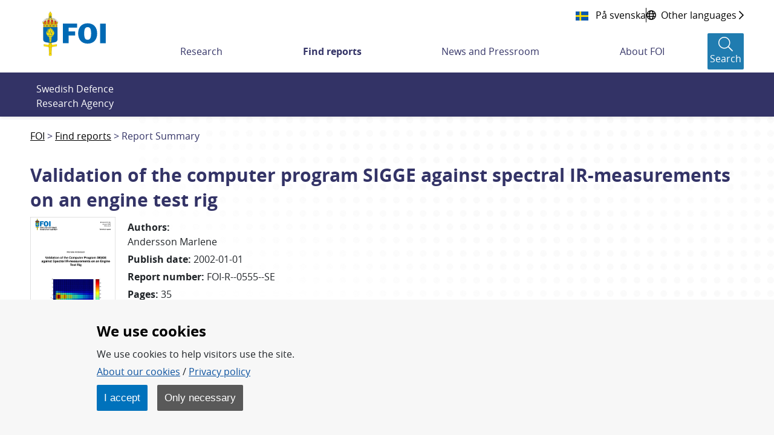

--- FILE ---
content_type: text/html;charset=UTF-8
request_url: https://www.foi.se/en/foi/reports/report-summary.html?reportNo=FOI-R--0555--SE
body_size: 16553
content:
<!DOCTYPE html>
<html lang="en" class="sv-no-js sv-template-bred-sida">
<head>
      <meta charset="UTF-8">
      <script nonce="e475f100-f77e-11f0-996b-c39811f82289">(function(c){c.add('sv-js');c.remove('sv-no-js');})(document.documentElement.classList)</script>
   <title>Report Summary - Totalförsvarets forskningsinstitut - FOI</title>
         <link rel="preload" href="/sitevision/system-resource/f2cf3ed1d1d92a73df9710cf3c3a33bfda97e71970231402c696b85deb94a095/js/jquery.js" as="script">
   <link rel="preload" href="/sitevision/system-resource/f2cf3ed1d1d92a73df9710cf3c3a33bfda97e71970231402c696b85deb94a095/envision/envision.js" as="script">
   <link rel="preload" href="/sitevision/system-resource/f2cf3ed1d1d92a73df9710cf3c3a33bfda97e71970231402c696b85deb94a095/js/utils.js" as="script">
   <link rel="preload" href="/sitevision/system-resource/f2cf3ed1d1d92a73df9710cf3c3a33bfda97e71970231402c696b85deb94a095/js/portlets.js" as="script">
            <meta name="viewport" content="width=device-width, initial-scale=1, minimum-scale=1, shrink-to-fit=no">
         <meta name="dcterms.identifier" content="https://www.foi.se">
   <meta name="dcterms.language" content="en">
   <meta name="dcterms.format" content="text/html">
   <meta name="dcterms.type" content="text">
            <link rel="canonical" href="/en/foi/reports/report-summary.html">
         <link rel="stylesheet" type="text/css" href="/2.7fd35d7f166c56ebe0b8229/1765831711637/sitevision-responsive-grids.css">
         <link rel="stylesheet" type="text/css" href="/2.7fd35d7f166c56ebe0b8229/1765831735123/sitevision-spacing.css">
      
      <link rel="stylesheet" type="text/css" href="/2.7fd35d7f166c56ebe0b8229/auto/1769003330644/SiteVision.css">
      <link rel="stylesheet" type="text/css" href="/2.7fd35d7f166c56ebe0b8229/0/4481/print/SiteVision.css">
   <link rel="stylesheet" type="text/css" href="/sitevision/system-resource/f2cf3ed1d1d92a73df9710cf3c3a33bfda97e71970231402c696b85deb94a095/css/portlets.css">
   <link rel="stylesheet" type="text/css" href="/sitevision/system-resource/f2cf3ed1d1d92a73df9710cf3c3a33bfda97e71970231402c696b85deb94a095/envision/envision.css">

         <link rel="stylesheet" type="text/css" href="/2.7fd35d7f166c56ebe0b8229/91.7fd35d7f166c56ebe0b884a/1765831735977/0/sv-template-asset.css">
                  <link rel="stylesheet" type="text/css" href="/webapp-resource/4.6b6fc4521690ffa2022653/360.51070ef419b0ae31af6d0/1765775498588/webapp-assets.css">
      <link rel="stylesheet" type="text/css" href="/webapp-resource/4.6b6fc4521690ffa2022653/360.18b633d719a7ab40bc41f8/1764310473080/webapp-assets.css">
      <link rel="stylesheet" type="text/css" href="/webapp-resource/4.6b6fc4521690ffa2022653/360.7884c07518a3b5f5b5d82b/1699884104540/webapp-assets.css">
      <link rel="stylesheet" type="text/css" href="/webapp-resource/4.6b6fc4521690ffa2022653/360.5c305c61184a6aea121245/1673259917954/webapp-assets.css">
         
            <script nonce="e475f100-f77e-11f0-996b-c39811f82289">!function(t,e){t=t||"docReady",e=e||window;var n=[],o=!1,c=!1;function d(){if(!o){o=!0;for(var t=0;t<n.length;t++)try{n[t].fn.call(window,n[t].ctx)}catch(t){console&&console.error(t)}n=[]}}function a(){"complete"===document.readyState&&d()}e[t]=function(t,e){if("function"!=typeof t)throw new TypeError("callback for docReady(fn) must be a function");o?setTimeout(function(){t(e)},1):(n.push({fn:t,ctx:e}),"complete"===document.readyState?setTimeout(d,1):c||(document.addEventListener?(document.addEventListener("DOMContentLoaded",d,!1),window.addEventListener("load",d,!1)):(document.attachEvent("onreadystatechange",a),window.attachEvent("onload",d)),c=!0))}}("svDocReady",window);</script>
         <link rel="alternate" href="https://www.foi.se/en/foi/reports/report-summary.html?reportNo%3DFOI-R--0555--SE" hreflang="en">
      <link rel="alternate" href="https://www.foi.se/rapporter/rapportsammanfattning.html?reportNo%3DFOI-R--0555--SE" hreflang="sv">
            <script src="/2.7fd35d7f166c56ebe0b8229/91.7fd35d7f166c56ebe0b884a/1765831736021/HEAD/0/sv-template-asset.js"></script>
            

      <script>
function createCookie(name, value, days) {
  if (days) {
    var date = new Date();
    date.setTime(date.getTime() + (days * 24 * 60 * 60 * 1000));
    var expires = "; expires=" + date.toGMTString();
  } else {
    var expires = "";
  }
  document.cookie = name + "=" + value + expires + "; path=/; secure;";
  window.location.reload();
}

function get_cookies_array() {
  var cookies = {};

  if (document.cookie && document.cookie !== '') {
    var split = document.cookie.split(';');
    for (var i = 0; i < split.length; i++) {
      var name_value = split[i].split("=");
      name_value[0] = name_value[0].replace(/^ /, '');
      cookies[decodeURIComponent(name_value[0])] = decodeURIComponent(name_value[1]);
    }
  }
  return cookies;
}

function clearCookies() {
  var cookies = get_cookies_array();
  for (var name in cookies) {
    createCookie(name, '', -1);
  }
}

function getCookie(cname) {
  var name = cname + "=";
  var decodedCookie = decodeURIComponent(document.cookie);
  var ca = decodedCookie.split(';');
  for (var i = 0; i < ca.length; i++) {
    var c = ca[i];
    while (c.charAt(0) == ' ') {
      c = c.substring(1);
    }
    if (c.indexOf(name) == 0) {
      return c.substring(name.length, c.length);
    }
  }
  return "";
}
</script>
      <!-- stat -->
<script>
var stat_cookie = getCookie("stat_denied");
var cookie_consent = getCookie("cookie_consent");
if (stat_cookie != "") {
  //Excluded user from stats
} else {
  if (cookie_consent != "") {
    //Included user for stats (Cookies enabled)        
    var _paq = _paq || [];
    _paq.push(['trackPageView']);
    _paq.push(['enableLinkTracking']);
    (function () {
      var u = "https://stat-ext.foi.se/";
      _paq.push(['setTrackerUrl', u + 'matomo.php']);
      _paq.push(['setSiteId', '1']);
      var d = document, g = d.createElement('script'), s = d.getElementsByTagName('script')[0];
      g.type = 'text/javascript'; g.async = true; g.defer = true; g.src = u + 'matomo.php'; s.parentNode.insertBefore(g, s);
    })();
  } else {
    //Included user for stats (Cookies disabled)
    var _paq = _paq || [];
    _paq.push(['disableCookies']);
    _paq.push(['trackPageView']);
    _paq.push(['enableLinkTracking']);
    (function () {
      var u = "https://stat-ext.foi.se/";
      _paq.push(['setTrackerUrl', u + 'matomo.php']);
      _paq.push(['setSiteId', '1']);
      var d = document, g = d.createElement('script'), s = d.getElementsByTagName('script')[0];
      g.type = 'text/javascript'; g.async = true; g.defer = true; g.src = u + 'matomo.php'; s.parentNode.insertBefore(g, s);
    })();
  }
}
</script>
<!-- End stat Code -->
      <link rel="shortcut icon" href="/favicon.ico" type="image/x-icon" />

               <script nonce="e475f100-f77e-11f0-996b-c39811f82289">
      window.sv = window.sv || {};
      sv.UNSAFE_MAY_CHANGE_AT_ANY_GIVEN_TIME_webAppExternals = {};
      sv.PageContext = {
      pageId: '4.6b6fc4521690ffa2022653',
      siteId: '2.7fd35d7f166c56ebe0b8229',
      userIdentityId: '',
      userIdentityReadTimeout: 0,
      userLocale: 'en',
      dev: false,
      csrfToken: '',
      html5: true,
      useServerSideEvents: false,
      nodeIsReadOnly: true
      };
   </script>
               <script nonce="e475f100-f77e-11f0-996b-c39811f82289">!function(){"use strict";var t,n={},e={},i={};function r(t){return n[t]=n[t]||{instances:[],modules:{},bundle:{}},n[t]}document.querySelector("html").classList.add("js");var s={registerBootstrapData:function(t,n,i,r,s){var a,o=e[t];o||(o=e[t]={}),(a=o[i])||(a=o[i]={}),a[n]={subComponents:r,options:s}},registerInitialState:function(t,n){i[t]=n},registerApp:function(n){var e=n.applicationId,i=r(e);if(t){var s={};s[e]=i,s[e].instances=[n],t.start(s)}else i.instances.push(n)},registerModule:function(t){r(t.applicationId).modules[t.path]=t},registerBundle:function(t){r(t.applicationId).bundle=t.bundle},getRegistry:function(){return n},setAppStarter:function(n){t=n},getBootstrapData:function(t){return e[t]},getInitialState:function(t){return i[t]}};window.AppRegistry=s}();</script>
            
  <link rel="canonical" href="https://www.foi.se/en/foi/reports/report-summary.html?reportNo=FOI-R--0555--SE" />
  <meta property="twitter:title" content="Validation of the computer program SIGGE against spectral IR-measurements on an engine test rig">
  <meta property="twitter:description" content="The IR-signature code SIGGE has been validated, using spectral IR-measurements on an engine test rig.  Calculations of IR-radiation from gases, such as CO2 and H2O, have been compared with experimental data.  The calculations have been made in the wave-number intervals n = 1500-1 cm - 4500 cm-1, with three different resolutions, Dn = 5 cm-1, 16 cm-1 and 25 cm-1.  The result is satisfactory and further developments of SIGGE will proceed.">
  <meta property="twitter:image" content="https://www.foi.se/rest-api/report/cover/FOI-R--0555--SE">
  <meta property="twitter:card" content="summary_large_image">
  <meta property="twitter:url" content="https://www.foi.se/en/foi/reports/report-summary.html?reportNo=FOI-R--0555--SE">
  <meta property="og:title" content="Validation of the computer program SIGGE against spectral IR-measurements on an engine test rig">
  <meta property="og:description" content="The IR-signature code SIGGE has been validated, using spectral IR-measurements on an engine test rig.  Calculations of IR-radiation from gases, such as CO2 and H2O, have been compared with experimental data.  The calculations have been made in the wave-number intervals n = 1500-1 cm - 4500 cm-1, with three different resolutions, Dn = 5 cm-1, 16 cm-1 and 25 cm-1.  The result is satisfactory and further developments of SIGGE will proceed.">
  <meta property="og:image" content="https://www.foi.se/rest-api/report/cover/FOI-R--0555--SE">
  <meta property="og:url" content="https://www.foi.se/en/foi/reports/report-summary.html?reportNo=FOI-R--0555--SE">
  <meta property="description" content="The IR-signature code SIGGE has been validated, using spectral IR-measurements on an engine test rig.  Calculations of IR-radiation from gases, such as CO2 and H2O, have been compared with experimental data.  The calculations have been made in the wave-number intervals n = 1500-1 cm - 4500 cm-1, with three different resolutions, Dn = 5 cm-1, 16 cm-1 and 25 cm-1.  The result is satisfactory and further developments of SIGGE will proceed.">
  <meta property="keywords" content="">
  
   </head>
<body class=" sv-responsive  env-m-around--0">
<div  id="svid10_7fd35d7f166c56ebe0bbf0d" class="sv-layout"><div class="sv-vertical sv-layout foi-bootstrap sv-skip-spacer sv-template-layout" id="svid10_7fd35d7f166c56ebe0bdd7c"><div id="svid94_7fd35d7f166c56ebe0b934c"><header class="sv-vertical sv-layout foi-header-wrapper sv-skip-spacer sv-template-layout" id="svid10_7fd35d7f166c56ebe0bb368"><div class="sv-vertical sv-layout sv-skip-spacer sv-template-layout" id="svid10_34d9fd4016dcef3425c3e9"><div class="sv-html-portlet sv-portlet sv-skip-spacer sv-template-portlet
" id="svid12_34d9fd4016dcef3425c3ea"><div id="HTML"><!-- HTML --></div><a class="foi-to-content" href="#Mittenspalt" accesskey="s">Till innehållet</a></div>
</div>
<div class="sv-fluid-grid sv-grid-main sv-layout sv-template-layout" id="svid10_7fd35d7f166c56ebe0bd14f"><div class="sv-row sv-layout foi-messages sv-skip-spacer sv-template-layout" id="svid10_e1bcd7316abc64a6b3105"><div class="sv-layout sv-skip-spacer sv-template-portlet
" id="svid30_e1bcd7316abc64a6b3106"><div id="Driftinfo"><!-- Driftinfo --></div><div class="sv-script-portlet sv-portlet sv-skip-spacer sv-template-portlet
" id="svid12_e1bcd7316abc64a6b3db"><div id="messagesSkript"><!-- messages - Skript --></div>

    
<script>
  window.svDocReady(function onDocumentReady() {
    var i18nJson = '{"minimize":"Minimize","show":"Show"}';
    var i18n = JSON.parse(i18nJson);

    function toggleTitle(dateTitle, date) {
      dateTitle.toggle();
      date.toggle();
    }

    function toggleIconClass(icon) {
      if(icon.hasClass('fa-chevron-down')) {
        icon.removeClass('fa-chevron-down');
        icon.addClass('fa-chevron-up');
      } else {
        icon.removeClass('fa-chevron-up');
        icon.addClass('fa-chevron-down');
      }
    }

    function toggleLinkText(linkText) {
      if(linkText.text() === i18n['show']) {
        linkText.text(i18n['minimize']);
      } else {
        linkText.text(i18n['show']);
      }
    }

    function toggleMinimize(link) {
      if(link.css('display') === 'none') {
        link.css('display', 'flex');
      } else {
        link.css('display', 'none');
      }
    }

    function toggleArticle() {
      var article = $svjq(this).closest('.foi-message-article');

      var link = article.find('.foi-message-link');
      var linkText = article.find('.foi-message-minimize');
      var icon = article.find('.foi-message-icon-small');
      var date = article.find('.foi-message-date');
      var dateTitle = article.find('.foi-message-date-title');

      toggleMinimize(link);
      toggleLinkText(linkText);
      toggleIconClass(icon);
      toggleTitle(dateTitle, date);
    }
    
    var minimizers = $svjq('.foi-message-icon-wrapper');
    minimizers.on('click', toggleArticle);
  });
</script>
</div>
</div>
</div>
<div class="sv-row sv-layout foi-messages sv-template-layout" id="svid10_22b5bc8a17ef7a9608818d"><div class="sv-script-portlet sv-portlet sv-skip-spacer sv-template-portlet
" id="svid12_22b5bc8a17ef7a9608818e"><div id="iebannerSkript"><!-- ie_banner - Skript --></div><div id="IEObsolete"  class="foi-ie-banner alert alert-info c3353" role="alert">
	<h4>$i18n['title']</h4>
	<p>$i18n['info']</p>
	<hr>
	<p class="mb-0">$i18n['recommendation']</p>
</div>
<script>
window.svDocReady(function onDocumentReady() {
	var isIE11 = !!window.MSInputMethodContext && !!document.documentMode;
   if (isIE11){
         $svjq("#IEObsolete").show();
   }
});
</script></div>
</div>
<div class="sv-row sv-layout sv-hide-sv-bp-lg sv-hide-sv-bp-xl sv-template-layout" id="svid10_7884c07518a3b5f5b5d91e"><div class="sv-script-portlet sv-portlet sv-skip-spacer sv-template-portlet
" id="svid12_7884c07518a3b5f5b5d91f"><div id="Sprakvaljare"><!-- Språkväljare --></div><div class="foi-language-selector">
      	<a class="sv-font-normal" lang="sv" href="/rapporter/rapportsammanfattning.html?reportNo=FOI-R--0555--SE">
         På svenska
      </a>
            <div class="divider"></div>
            <a class="sv-font-normal globe-icon" href="/en/foi/about-foi/minority-languages-and-easy-swedish.html">
         <span>Other languages</span>
         <span class="far fa-chevron-right"></span>
      </a>
   </div></div>
</div>
<div class="sv-row sv-layout sv-template-layout" id="svid10_7fd35d7f166c56ebe0be01a"><div class="sv-layout sv-skip-spacer sv-column-12 sv-template-layout" id="svid10_7fd35d7f166c56ebe0be283"><div class="sv-vertical sv-layout foi-header sv-skip-spacer sv-template-layout" id="svid10_7fd35d7f166c56ebe0be339"><div class="sv-vertical sv-layout foi-left sv-skip-spacer sv-template-layout" id="svid10_7fd35d7f166c56ebe0b101a4"><div class="sv-script-portlet sv-portlet sv-skip-spacer sv-template-portlet
" id="svid12_56b3a68d167a53b868222"><div id="logoSkript"><!-- logo - Skript --></div><h1>
<a href="/en/foi.html">
  <img class="foi-header-logo" alt="FOI Logo" src="/images/18.6b6fc4521690ffa2022356/1551347670066/foi_logo_svg.svg">
</a>
</h1></div>
</div>
<div class="sv-vertical sv-layout foi-right sv-template-layout" id="svid10_7fd35d7f166c56ebe0be6c8"><div class="sv-vertical sv-layout foi-top sv-skip-spacer sv-template-layout" id="svid10_7fd35d7f166c56ebe0be74e"><div class="sv-vertical sv-layout foi-container sv-skip-spacer sv-template-layout" id="svid10_7fd35d7f166c56ebe0be797"><div class="sv-custom-module sv-se-soleil-ReportCart sv-skip-spacer sv-template-portlet
" id="svid12_5c305c61184a6aea121269"><div id="Rapportkundvagn"><!-- Rapportkundvagn --></div>
<div id="app_mount_12_5c305c61184a6aea121269"></div>
<script data-id="app_meta_12_5c305c61184a6aea121269" type="application/json">{"id":"12_5c305c61184a6aea121269","isOffline":false,"isOnline":true,"baseRouteUri":"/appresource/4.6b6fc4521690ffa2022653/12.5c305c61184a6aea121269","baseViewUri":"/en/foi/reports/report-summary.html?sv.target=12.5c305c61184a6aea121269&sv.12.5c305c61184a6aea121269.route=%2F","baseResourceUri":"/webapp-files/se.soleil.ReportCart/1.0.0"}</script>
<script data-id="app_props_12_5c305c61184a6aea121269" type="application/json">{"orderPageUri":"/en/foi/reports/order-report.html","icons":{"button":"/images/18.3b9d745f1683075a7f666/1547200266727/icon-foi-report--color.svg","delete":"/images/18.3b9d745f1683075a7f6105/1547206199985/icon-trash.svg","cover":"/images/18.13c0537f169c022235814e/1554379892978/fallback-report-cover.svg"},"scrollLimit":"50","showScrollLink":true}</script>
<script 
  src="/webapp-files/se.soleil.ReportCart/1.0.0/client/index.js?167325991795412_5c305c61184a6aea121269"  
  data-app-id="12_5c305c61184a6aea121269" 
   
  defer>
</script>
<script nonce="e475f100-f77e-11f0-996b-c39811f82289">AppRegistry.registerApp({applicationId:'se.soleil.ReportCart|1.0.0',htmlElementId:'svid12_5c305c61184a6aea121269',route:'/',portletId:'12.5c305c61184a6aea121269',locale:'en',defaultLocale:'en',webAppId:'se.soleil.ReportCart',webAppVersion:'1.0.0',webAppAopId:'360.5c305c61184a6aea121245',webAppImportTime:'1673259917954',requiredLibs:{},childComponentStateExtractionStrategy:'BY_ID'});</script></div>
<div class="sv-script-portlet sv-portlet sv-template-portlet
" id="svid12_54c800ba171588bd6373b"><div id="Sprakvaljare-0"><!-- Språkväljare --></div><div class="foi-language-selector">
      	<a class="sv-font-normal" lang="sv" href="/rapporter/rapportsammanfattning.html?reportNo=FOI-R--0555--SE">
         På svenska
      </a>
            <div class="divider"></div>
            <a class="sv-font-normal globe-icon" href="/en/foi/about-foi/minority-languages-and-easy-swedish.html">
         <span>Other languages</span>
         <span class="far fa-chevron-right"></span>
      </a>
   </div></div>
</div>
</div>
<div class="sv-vertical sv-layout foi-menu__bar foi-bottom sv-template-layout" id="svid10_7fd35d7f166c56ebe0be74f"><div class="sv-vertical sv-layout foi-header__menu sv-skip-spacer sv-template-layout" id="svid10_7fd35d7f166c56ebe0be77b"><div class="sv-vertical sv-layout sv-hide-sv-bp-lg sv-hide-sv-bp-xl sv-skip-spacer sv-template-layout" id="svid10_7fd35d7f166c56ebe0be7a3"><div class="sv-vertical sv-layout foi-header-right-container sv-skip-spacer sv-template-layout" id="svid10_3b9d745f1683075a7f610a"><div class="sv-custom-module sv-se-soleil-ReportCart sv-skip-spacer sv-template-portlet
" id="svid12_5c305c61184a6aea12126b"><div id="Rapportkundvagn-0"><!-- Rapportkundvagn --></div>
<div id="app_mount_12_5c305c61184a6aea12126b"></div>
<script data-id="app_meta_12_5c305c61184a6aea12126b" type="application/json">{"id":"12_5c305c61184a6aea12126b","isOffline":false,"isOnline":true,"baseRouteUri":"/appresource/4.6b6fc4521690ffa2022653/12.5c305c61184a6aea12126b","baseViewUri":"/en/foi/reports/report-summary.html?sv.target=12.5c305c61184a6aea12126b&sv.12.5c305c61184a6aea12126b.route=%2F","baseResourceUri":"/webapp-files/se.soleil.ReportCart/1.0.0"}</script>
<script data-id="app_props_12_5c305c61184a6aea12126b" type="application/json">{"orderPageUri":"/en/foi/reports/order-report.html","icons":{"button":"/images/18.3b9d745f1683075a7f666/1547200266727/icon-foi-report--color.svg","delete":"/images/18.3b9d745f1683075a7f6105/1547206199985/icon-trash.svg","cover":"/images/18.13c0537f169c022235814e/1554379892978/fallback-report-cover.svg"},"scrollLimit":"50","showScrollLink":true}</script>
<script 
  src="/webapp-files/se.soleil.ReportCart/1.0.0/client/index.js?167325991795412_5c305c61184a6aea12126b"  
  data-app-id="12_5c305c61184a6aea12126b" 
   
  defer>
</script>
<script nonce="e475f100-f77e-11f0-996b-c39811f82289">AppRegistry.registerApp({applicationId:'se.soleil.ReportCart|1.0.0',htmlElementId:'svid12_5c305c61184a6aea12126b',route:'/',portletId:'12.5c305c61184a6aea12126b',locale:'en',defaultLocale:'en',webAppId:'se.soleil.ReportCart',webAppVersion:'1.0.0',webAppAopId:'360.5c305c61184a6aea121245',webAppImportTime:'1673259917954',requiredLibs:{},childComponentStateExtractionStrategy:'BY_ID'});</script></div>
<div class="sv-script-portlet sv-portlet sv-template-portlet
" id="svid12_6d6d80ac1673ce9a6064792"><div id="topactionSkript"><!-- top_action - Skript --></div><div class="foi-top-action-buttons">
  <button id="foi-mobile-searchbutton" aria-label="Sökknapp" class="foi-top-search-button">
    <i class="foi-top-search-button__icon far fa-search"></i>
    <span class="foi-top-search-button__text">Search</span>
  </button>
  
  <button id="foi-mobile-closeMenu" aria-label="Stäng meny" class="foi-top-close-menu foi-top-close-menu--hidden">
    <i class="foi-top-close-menu__icon far fa-times"></i>
    <span class="foi-top-close-menu__text">Close</span>
  </button>
  
  <div class="foi-hamburger-wrapper">
    <button id="foi-mobile-openMenu" aria-label="Öppna meny" class="foi-top-action-button foi-hamburger foi-js-toggle-menu" aria-expanded="false">
      <span class="foi-hamburger__icon">
        <span class="foi-hamburger__top"></span>
        <span class="foi-hamburger__middle"></span>
        <span class="foi-hamburger__bottom"></span>
      </span>
    </button>
    <span class="foi-top-action-text">Menu</span>
  </div>
</div>

<script>
  window.svDocReady(function onDocumentReady() {
    var i18nJson = '{"menu":"Menu","search":"Search","close":"Close"}';
    var i18n = JSON.parse(i18nJson);

    var searchButton = $svjq('.foi-top-search-button');
    searchButton.on('click', { i18n: i18n }, window.Soleil.global_toggleSearch);
  });
</script>
</div>
<div class="sv-script-portlet sv-portlet sv-template-portlet
" id="svid12_6d6d80ac1673ce9a6063bcb"><div id="mobilemenuSkript"><!-- mobile_menu - Skript --></div><div class="foi-mobile-menu-cover-top"></div>
<nav class="foi-mobile-menu-wrapper" aria-expanded="false">
  <div class="foi-mobile-menu__item foi-mobile-menu__item--home">
    <a class="foi-mobile-menu__home" href="/en/foi.html">
      <i class="fal fa-home" aria-hidden="true"></i>
      <span class="foi-mobile-menu__home-text">Home</span>
    </a>
  </div>
  <div class="foi-mobile-menu" data-menu-level="0" data-id="4.178cd742167303e461b1">
  </div>
  <div class="foi-mobile-menu__item" data-border-bottom="true">
    <a class="foi-mobile-menu__research" href="/en/foi/misc/research-a-z.html">Research A-Z</a>
  </div>
  <!--div class="foi-mobile-menu__item">
    <a class="foi-mobile-menu__foi" href="${menuData.foiPageUrl}">foi.se A-Z</a>
  </div>-->
</nav>

<script type="text/foi-mobile-menu-item-tmpl">
  <li class="foi-mobile-menu__item" data-isFolder="<%= item.isFolder %>">
    <% if (item.isFolder === true) {
      print('<span>' + item.displayName + '</span>');
    } else {%>
    <a href="<%= item.uri %>">
      <span><%= item.displayName %></span>
    </a>
    <% } %>
    <button class="foi-mobile-menu__button">
      <i class="far fa-chevron-down" aria-hidden="true"></i>
      <span class="sr-only">Undermeny för <%= item.displayName %></span>
    </button>
  </li>
</script>

<script>
  /* global Soleil */
  /* eslint-disable no-template-curly-in-string */

  window.svDocReady(function onDocumentReady() {
    var config = {
      templateSelector: '[type="text/foi-mobile-menu-item-tmpl"]',
      containerSelector: '.foi-mobile-menu',
      itemSelector: '.foi-mobile-menu__item',
      buttonSelector: '.foi-mobile-menu__button',
      serviceUri: '/rest-api/menu/items',
      currNodeId: '4.6b6fc4521690ffa2022653',
      initOnCreate: true
    };
    Soleil.Menu.create(
      config,
      function onExpand(item) {
        $svjq(item).find('> ul').slideDown(100);
      },
      function onCollapse(item) {
        $svjq(item).find('> ul').slideUp(100);
      }
    );

    var menuButton = $svjq('.foi-hamburger');
    var menuCloseButton = $svjq('.foi-top-close-menu');
    var mobileMenu = $svjq('.foi-mobile-menu-wrapper');
    var mobileCoverTop = $svjq('.foi-mobile-menu-cover-top');
    var mobileCoverBot = $svjq('.foi-cover');
    var buttonWrapper = $svjq('.foi-hamburger-wrapper');
    var messageContainer = $svjq('.foi-messages');

    function toggleMenu() {
      menuCloseButton.toggleClass('foi-top-close-menu--hidden');
      mobileMenu.toggle();
      mobileCoverTop.toggle();
      mobileCoverBot.toggle();
      buttonWrapper.toggle();
      messageContainer.toggle();
    }

    menuButton.on('click', toggleMenu);
    menuCloseButton.on('click', toggleMenu);
  });
</script>
</div>
</div>
</div>
<div class="sv-vertical sv-layout sv-visible-sv-bp-lg sv-visible-sv-bp-xl foi-header-megamenu-container sv-template-layout" id="svid10_7fd35d7f166c56ebe0be7a2"><div class="sv-custom-module sv-se-soleil-topMenu sv-skip-spacer sv-template-portlet
" id="svid12_473b50381836a23846c25"><div id="Toppmeny"><!-- Toppmeny --></div><div id="app_mount_12_473b50381836a23846c25"><nav aria-label="Toppmeny" class="app-3npriv"><ul class="app-3npriv"><li class="app-3npriv"><a href="/en/foi/research.html" class="app-3npriv">Research</a>
      </li><li class="app-3npriv"><a href="/en/foi/reports.html" aria-current="true" class="app-3npriv active">Find reports</a>
      </li><li class="app-3npriv"><a href="/en/foi/news-and-pressroom.html" class="app-3npriv">News and Pressroom</a>
      </li><li class="app-3npriv"><a href="/en/foi/about-foi.html" class="app-3npriv">About FOI</a>
      </li></ul>
</nav></div>
<script nonce="e475f100-f77e-11f0-996b-c39811f82289">AppRegistry.registerApp({applicationId:'se.soleil.topMenu|1.2.0',htmlElementId:'svid12_473b50381836a23846c25',route:'/',portletId:'12.473b50381836a23846c25',locale:'en',defaultLocale:'en',webAppId:'se.soleil.topMenu',webAppVersion:'1.2.0',webAppAopId:'360.51070ef419b0ae31af6d0',webAppImportTime:'1765775498588',requiredLibs:{},childComponentStateExtractionStrategy:'BY_ID'});</script></div>
<div role="search" aria-label="Sökruta" class="sv-script-portlet sv-portlet sv-template-portlet
" id="svid12_13c0537f169c02223581cb"><div id="searchbuttonSkript"><!-- search_button - Skript --></div><button class="foi-header-search-button" aria-label="Search">
   <i class="foi-header-search-button__icon fal fa-search"></i>
   <span class="foi-header-search-button__text">Search</span>
</button>

<script>
	window.svDocReady(function onDocumentReady() {
    var i18nJson = '{"search":"Search","close":"Close"}';
    var i18n = JSON.parse(i18nJson);

    var searchButton = $svjq('.foi-header-search-button');
    searchButton.on('click', { i18n: i18n }, window.Soleil.global_toggleSearch);
  });
</script>
</div>
</div>
</div>
</div>
</div>
</div>
</div>
</div>
</div>
<div class="sv-vertical sv-layout foi-search-dropdown__wrapper sv-template-layout" id="svid10_7fd35d7f166c56ebe0bdc31"><div class="sv-vertical sv-layout foi-search-dropdown sv-skip-spacer sv-template-layout" id="svid10_7fd35d7f166c56ebe0be180"><div class="sv-vertical sv-layout sv-skip-spacer sv-template-layout" id="svid10_7fd35d7f166c56ebe0be2fd"><div class="sv-vertical sv-layout foi-search-language__wrapper sv-skip-spacer sv-template-layout" id="svid93_7fd35d7f166c56ebe0be373"><div class="sv-text-portlet sv-use-margins foi-search-text sv-skip-spacer sv-template-portlet
" id="svid12_7fd35d7f166c56ebe0b101ad"><div id="Totalforsvaretsforskningsinstitut"><!-- Totalförsvarets forskningsinstitut * --></div><div class="sv-text-portlet-content"><p class="sv-font-normal sv-text-align-left">Swedish Defence Research Agency</p></div></div>
<div class="sv-searchform-portlet sv-portlet sv-template-portlet
" id="svid12_7fd35d7f166c56ebe0b945a"><div id="Sokruta"><!-- Sökruta --></div>

                                                                         
<script nonce="e475f100-f77e-11f0-996b-c39811f82289">
svDocReady(function() {
   // Queries server for a suggestion list and shows it below the search field
   $svjq("#search12_7fd35d7f166c56ebe0b945a").svAutoComplete({
      source: "/4.6b6fc4521690ffa2022653/12.7fd35d7f166c56ebe0b945a.json?state=autoComplete",
      minLength: 2,
      delay: 200,
      selectedValueContainerId: "search12_7fd35d7f166c56ebe0b945aselectedState"
   });
   // Backwards compatibility for custom templates
   $svjq("#search12_7fd35d7f166c56ebe0b945a").on('focusin', function() {
      if ($svjq("#search12_7fd35d7f166c56ebe0b945a").val() == "Enter search terms") {
         $svjq("#search12_7fd35d7f166c56ebe0b945a").val("");
         return false;
      }
   });
   // Submit, blocks empty and placeholder queries
   $svjq("#search12_7fd35d7f166c56ebe0b945abutton").on('click', function() {
      const qry = $svjq("#search12_7fd35d7f166c56ebe0b945a").val();
      if (qry == "" || qry == "Enter search terms") {
         return false;
      }
   });
   // Invokes the search button if user presses the enter key (needed in IE)
   $svjq("#search12_7fd35d7f166c56ebe0b945a").on('keypress', function(e) {
      if (e.which == 13) {
         $svjq("#search12_7fd35d7f166c56ebe0b945abutton").trigger('focus').trigger('click');
         return false;
      }
   });
});
</script>


<form method="get" action="/en/foi/misc/search.html" class="env-m-around--0">
   <div role="search" aria-label="Sökruta">
      <label for="search12_7fd35d7f166c56ebe0b945a" class="env-assistive-text">Search</label>
      <input id="search12_7fd35d7f166c56ebe0b945a"
             class="sv-font-normal env-align--middle c3352"
             
             type="text"
             name="query"
             autocomplete="off"
             placeholder="Enter search terms"
                           data-aria-owns="search12_7fd35d7f166c56ebe0b945alistbox"
               role="searchbox"
               aria-label="Search"
               aria-haspopup="listbox"
               aria-autocomplete="both"
                  >
               <input id="search12_7fd35d7f166c56ebe0b945abutton" type="submit" class="sv-font-normal env-align--middle" name="submitButton" value="Search">
         </div>
   <div id="search12_7fd35d7f166c56ebe0b945aselectedState" class="env-assistive-text" aria-atomic="true" aria-live="assertive"></div>
</form>
</div>
</div>
</div>
</div>
</div>
</header>
<main role="main" class="sv-vertical sv-layout foi-template-wrapper sv-template-layout" id="svid10_7fd35d7f166c56ebe0bab96"><div class="sv-vertical sv-layout sv-skip-spacer sv-template-layout" id="svid10_7fd35d7f166c56ebe0bd857"><div id="svid94_7fd35d7f166c56ebe0b8e2d"><div class="sv-layout sv-skip-spacer sv-template-portlet
" id="svid30_7fd35d7f166c56ebe0bb05a"><div id="Brodsmulor"><!-- Brödsmulor --></div><div role="navigation" aria-label="Länkstig" class="sv-script-portlet sv-portlet sv-skip-spacer sv-template-portlet
" id="svid12_7fd35d7f166c56ebe0bdc2b"><div id="breadcrumbsSkript"><!-- breadcrumbs - Skript --></div><nav class="foi-breadcrumbs" aria-label="breadcrumb">
      <a href="/en/foi/reports.html" class="d-lg-none btn btn-primary btn-block">Back to  <strong>Find reports</strong></a>
    <div class="d-none d-lg-block container">
    <ol class="breadcrumb d-flex">
                      <li class="breadcrumb-item ">
                      <a href="/en/foi.html">FOI</a>
                  </li>
                      <li class="breadcrumb-item ">
                      <a href="/en/foi/reports.html">Find reports</a>
                  </li>
                              <li class="breadcrumb-item active">
                      <span>Report Summary</span>
                  </li>
          </ol>
  </div>
</nav>
</div>
</div>
<div class="sv-fluid-grid sv-grid-main sv-layout sv-template-layout" id="svid10_7fd35d7f166c56ebe0bbdea"><div class="sv-row sv-layout sv-skip-spacer sv-template-layout" id="svid10_7fd35d7f166c56ebe0bd7ae"><div class="sv-layout sv-skip-spacer sv-column-12 sv-template-layout" id="svid10_7fd35d7f166c56ebe0be0a5"><div class="sv-vertical sv-layout sv-skip-spacer sv-template-layout" id="svid10_7fd35d7f166c56ebe0be298"><div id="svid94_6b6fc4521690ffa2022657" class="pagecontent sv-layout"><div id="Mittenspalt"><!-- Mittenspalt --></div><div class="sv-custom-module sv-se-soleil-ReportSummary sv-skip-spacer" id="svid12_5c305c61184a6aea121265"><div id="Rapportsammanfattning"><!-- Rapportsammanfattning --></div>
<div id="app_mount_12_5c305c61184a6aea121265"><h1>Validation of the computer program SIGGE against spectral IR-measurements on an engine test rig</h1>
<div class="report app-12gk8b"><img class="image app-12gk8b" src="/rest-api/report/cover/FOI-R--0555--SE" alt="">
  <div class="content-wrapper app-12gk8b"><div class="authors-container"><p><span class="bold">Authors:</span></p>
    <ul class="authors"><li class="author">Andersson Marlene
        </li></ul></div>
    <p class="app-12gk8b"><span class="bold">Publish date:</span>
        2002-01-01</p>
    <p><span class="bold">Report number:</span>
    FOI-R--0555--SE</p>
    <p><span class="bold">Pages:</span>
    35</p>
    <p><span class="bold">Written in:</span>
    English</p>
    
    
    </div></div>
<div class="button-wrapper app-12gk8b"><a href="/rest-api/report/FOI-R--0555--SE" class="button foi-print-hide get-report-button-ob939r" download>Download report</a></div>
<h2 class="app-12gk8b">Abstract</h2>
  <div class="abstract app-12gk8b"><p class="app-12gk8b">The IR-signature code SIGGE has been validated, using spectral IR-measurements on an engine test rig.  Calculations of IR-radiation from gases, such as CO2 and H2O, have been compared with experimental data.  The calculations have been made in the wave-number intervals n = 1500-1 cm - 4500 cm-1, with three different resolutions, Dn = 5 cm-1, 16 cm-1 and 25 cm-1.  The result is satisfactory and further developments of SIGGE will proceed.</p></div></div>
<script data-id="app_meta_12_5c305c61184a6aea121265" type="application/json">{"id":"12_5c305c61184a6aea121265","isOffline":false,"isOnline":true,"baseRouteUri":"/appresource/4.6b6fc4521690ffa2022653/12.5c305c61184a6aea121265","baseViewUri":"/en/foi/reports/report-summary.html?sv.target=12.5c305c61184a6aea121265&sv.12.5c305c61184a6aea121265.route=%2F","baseResourceUri":"/webapp-files/se.soleil.ReportSummary/1.0.7"}</script>
<script data-id="app_props_12_5c305c61184a6aea121265" type="application/json">{"currentLocale":"en","report":{"abstracts":{"en":"The IR-signature code SIGGE has been validated, using spectral IR-measurements on an engine test rig.  Calculations of IR-radiation from gases, such as CO2 and H2O, have been compared with experimental data.  The calculations have been made in the wave-number intervals n = 1500-1 cm - 4500 cm-1, with three different resolutions, Dn = 5 cm-1, 16 cm-1 and 25 cm-1.  The result is satisfactory and further developments of SIGGE will proceed.","sv":"IR-signaturkoden SIGGE har blivit validerad med hjälp av spektrala IR-mätningar utförda på en motortestrigg.  Beräkningar av IR-strålning från gaser, som CO2 och H2O, har jämförts med experimentella data.  Beräkningarna har gjorts i vågtalsintervallet n = 1500 cm-1 - 4500 cm-1, med tre olika upplösningar, Dn = 5 cm-1, 16 cm-1 och 25 cm-1.  Resultatet är tillfredställande och utvecklingen av SIGGE kommer att fortgå."},"authors":[{"departmentId":null,"firstName":null,"freeTextName":"Andersson Marlene","id":0,"lastName":null,"order":0,"unitName":"","userName":null}],"departments":[],"documentPublishedInfo":"","documentType":"Teknisk rapport","hasFile":true,"id":10218166,"keywords":{"en":[],"sv":["IR-signatur","SIGGE","validering","plym","flamma","IR-signature","SIGGE","validation","plume","flame"]},"nrOfPages":35,"projectNumbers":[{"id":10218166,"text":"E840346"}],"publishCity":"Stockholm","publishDate":"2002-01-01T00:00:00","reportNumber":"FOI-R--0555--SE","researchAreas":[],"series":"R","title":{"en":"Validation of the computer program SIGGE against spectral IR-measurements on an engine test rig","sv":"Validering av datorprogrammet SIGGE mot spektrala IR-mätningar utförda på en motortestrigg"},"units":[],"writtenInLanguage":"En"},"intranet":false}</script>
<script 
  src="/webapp-files/se.soleil.ReportSummary/1.0.7/client/index.js?176431047308012_5c305c61184a6aea121265"  
  data-app-id="12_5c305c61184a6aea121265" 
   
  defer>
</script>
<script nonce="e475f100-f77e-11f0-996b-c39811f82289">AppRegistry.registerApp({applicationId:'se.soleil.ReportSummary|1.0.7',htmlElementId:'svid12_5c305c61184a6aea121265',route:'/',portletId:'12.5c305c61184a6aea121265',locale:'en',defaultLocale:'en',webAppId:'se.soleil.ReportSummary',webAppVersion:'1.0.7',webAppAopId:'360.18b633d719a7ab40bc41f8',webAppImportTime:'1764310473080',requiredLibs:{},childComponentStateExtractionStrategy:'BY_ID'});</script></div>
</div></div>
</div>
<div class="sv-layout sv-column-12 sv-template-layout" id="svid10_46c3b221170ccb3336f101"></div>
</div>
<div class="sv-row sv-layout sv-template-layout" id="svid10_3bc3d52171a18400b1238"><div class="sv-layout sv-skip-spacer sv-column-12 sv-template-layout" id="svid10_3bc3d52171a18400b1239"><div class="sv-layout sv-skip-spacer sv-template-portlet
" id="svid30_3bc3d52171a18400b123a"><div id="Relateradinfo"><!-- Relaterad info --></div><div class="sv-custom-module sv-RelatedBlurbs sv-skip-spacer sv-template-portlet
" id="svid12_e1bcd7316abc64a6b3a"><div id="RelatedBlurbsrelateradeamnen"><!-- RelatedBlurbs - relaterade ämnen --></div><div data-vue-name="RelatedBlurbs" data-vue-portlet="12.e1bcd7316abc64a6b3a"></div><script src="/webapp-files/RelatedBlurbs/1.0.5/vue/index.js"></script><script type="text/javascript">vueApps["RelatedBlurbs"].render("RelatedBlurbs", "12.e1bcd7316abc64a6b3a", {"header":"Related Subjects","relatedData":[],"webapp":{"locale":"en","defaultLocale":"en","portletId":"12.e1bcd7316abc64a6b3a","webAppId":"RelatedBlurbs","webAppVersion":"1.0.5"},"isOffline":false});</script>
<script nonce="e475f100-f77e-11f0-996b-c39811f82289">AppRegistry.registerApp({applicationId:'RelatedBlurbs|1.0.5',htmlElementId:'svid12_e1bcd7316abc64a6b3a',route:'/',portletId:'12.e1bcd7316abc64a6b3a',locale:'en',defaultLocale:'en',webAppId:'RelatedBlurbs',webAppVersion:'1.0.5',webAppAopId:'360.5b33c2cd17b55d493c2239',webAppImportTime:'1631858360488',requiredLibs:{},childComponentStateExtractionStrategy:'BY_ID'});</script></div>
<div class="sv-custom-module sv-RelatedBlurbs sv-template-portlet
" id="svid12_e1bcd7316abc64a6b3c"><div id="RelatedBlurbsrelateradelankar"><!-- RelatedBlurbs - relaterade länkar --></div><div data-vue-name="RelatedBlurbs" data-vue-portlet="12.e1bcd7316abc64a6b3c"></div><script src="/webapp-files/RelatedBlurbs/1.0.5/vue/index.js"></script><script type="text/javascript">vueApps["RelatedBlurbs"].render("RelatedBlurbs", "12.e1bcd7316abc64a6b3c", {"header":"Related Links","relatedData":[],"webapp":{"locale":"en","defaultLocale":"en","portletId":"12.e1bcd7316abc64a6b3c","webAppId":"RelatedBlurbs","webAppVersion":"1.0.5"},"isOffline":false});</script>
<script nonce="e475f100-f77e-11f0-996b-c39811f82289">AppRegistry.registerApp({applicationId:'RelatedBlurbs|1.0.5',htmlElementId:'svid12_e1bcd7316abc64a6b3c',route:'/',portletId:'12.e1bcd7316abc64a6b3c',locale:'en',defaultLocale:'en',webAppId:'RelatedBlurbs',webAppVersion:'1.0.5',webAppAopId:'360.5b33c2cd17b55d493c2239',webAppImportTime:'1631858360488',requiredLibs:{},childComponentStateExtractionStrategy:'BY_ID'});</script></div>
<div class="sv-custom-module sv-RelatedBlurbs sv-template-portlet
" id="svid12_e1bcd7316abc64a6b34df"><div id="RelatedBlurbsrelateraderapporter"><!-- RelatedBlurbs - relaterade rapporter --></div><div data-vue-name="RelatedBlurbs" data-vue-portlet="12.e1bcd7316abc64a6b34df"></div><script src="/webapp-files/RelatedBlurbs/1.0.5/vue/index.js"></script><script type="text/javascript">vueApps["RelatedBlurbs"].render("RelatedBlurbs", "12.e1bcd7316abc64a6b34df", {"header":"Reports","relatedData":[],"webapp":{"locale":"en","defaultLocale":"en","portletId":"12.e1bcd7316abc64a6b34df","webAppId":"RelatedBlurbs","webAppVersion":"1.0.5"},"isOffline":false});</script>
<script nonce="e475f100-f77e-11f0-996b-c39811f82289">AppRegistry.registerApp({applicationId:'RelatedBlurbs|1.0.5',htmlElementId:'svid12_e1bcd7316abc64a6b34df',route:'/',portletId:'12.e1bcd7316abc64a6b34df',locale:'en',defaultLocale:'en',webAppId:'RelatedBlurbs',webAppVersion:'1.0.5',webAppAopId:'360.5b33c2cd17b55d493c2239',webAppImportTime:'1631858360488',requiredLibs:{},childComponentStateExtractionStrategy:'BY_ID'});</script></div>
</div>
</div>
</div>
<div class="sv-row sv-layout sv-template-layout" id="svid10_3bc3d52171a18400b136"><div class="sv-layout sv-skip-spacer sv-column-6 sv-template-layout" id="svid10_3bc3d52171a18400b137"><div class="sv-layout sv-skip-spacer sv-template-portlet
" id="svid30_3bc3d52171a18400b139"><div id="Dela"><!-- Dela --></div><div class="sv-custom-module sv-se-soleil-share sv-skip-spacer sv-template-portlet
" id="svid12_f7f2a4b1880727d25017f"><div id="Delapasocialamedier"><!-- Dela på sociala medier --></div><div id="app_mount_12_f7f2a4b1880727d25017f"><p class="sv-font-lead"><strong>Share page on social media</strong></p>
  <div class="foi-share"><a href="http://www.facebook.com/sharer.php?u=https%3A%2F%2Fwww.foi.se%2Fen%2Ffoi%2Freports%2Freport-summary.html%3FreportNo%3DFOI-R--0555--SE" rel="external" title="Facebook" class="foi-share__item app-ymdsmn"><i class="fab fa-facebook-f"></i></a>
    <a href="http://twitter.com/intent/tweet?text=https%3A%2F%2Fwww.foi.se%2Fen%2Ffoi%2Freports%2Freport-summary.html%3FreportNo%3DFOI-R--0555--SE%20(via%20$FOI)" rel="external" title="X (föredetta Twitter)" class="foi-share__item app-ymdsmn"><svg xmlns="http://www.w3.org/2000/svg" viewBox="0 0 512 512" height="22px" width="22px"><!-- HTML_TAG_START --><!--Font Awesome Pro 6.4.2 by @fontawesome - https://fontawesome.com License - https://fontawesome.com/license (Commercial License) Copyright 2023 Fonticons, Inc.--><!-- HTML_TAG_END --><path d="M389.2 48h70.6L305.6 224.2 487 464H345L233.7 318.6 106.5 464H35.8L200.7 275.5 26.8 48H172.4L272.9 180.9 389.2 48zM364.4 421.8h39.1L151.1 88h-42L364.4 421.8z"></path></svg></a>
    <a href="http://www.linkedin.com/shareArticle?mini=true&url=https%3A%2F%2Fwww.foi.se%2Fen%2Ffoi%2Freports%2Freport-summary.html%3FreportNo%3DFOI-R--0555--SE" rel="external" title="LinkedIn" class="foi-share__item app-ymdsmn"><i class="fab fa-linkedin-in"></i></a>
    <a href="mailto:?subject=Reading tips from FOI.se&amp;body=The reading tip is about Report Summary %0Ahttps%3A%2F%2Fwww.foi.se%2Fen%2Ffoi%2Freports%2Freport-summary.html%3FreportNo%3DFOI-R--0555--SE" title="Epost" class="foi-share__item app-ymdsmn" id="envelope"><i class="fa fa-envelope"></i></a></div></div>
<script nonce="e475f100-f77e-11f0-996b-c39811f82289">AppRegistry.registerApp({applicationId:'se.soleil.share|1.0.2',htmlElementId:'svid12_f7f2a4b1880727d25017f',route:'/',portletId:'12.f7f2a4b1880727d25017f',locale:'en',defaultLocale:'en',webAppId:'se.soleil.share',webAppVersion:'1.0.2',webAppAopId:'360.7884c07518a3b5f5b5d82b',webAppImportTime:'1699884104540',requiredLibs:{},childComponentStateExtractionStrategy:'BY_ID'});</script></div>
</div>
</div>
<div class="sv-layout sv-column-3 sv-template-layout" id="svid10_3bc3d52171a18400b138"><div class="sv-script-portlet sv-portlet sv-skip-spacer sv-template-portlet
 c3354"  id="svid12_46c3b221170ccb3336f102"><div id="Skriptfeedback"><!-- Skript - feedback --></div>  <a href="/en/foi/about-foi/about-this-website/give-feedback-on-foi.se.html" class="foi-give-feedback-button">
    <span>Leave feedback</span>
    <i class="far fa-chevron-right"></i>
  </a>
</div>
</div>
</div>
</div>
</div></div>
</main>
<footer class="sv-vertical sv-layout foi-footer sv-template-layout" id="svid10_7fd35d7f166c56ebe0bb32c"><div class="sv-vertical sv-layout foi-footer__content sv-skip-spacer sv-template-layout" id="svid10_7fd35d7f166c56ebe0bcdd7"><div class="sv-fluid-grid sv-grid-main sv-layout sv-skip-spacer sv-template-layout" id="svid10_7fd35d7f166c56ebe0be0ab"><div class="sv-vertical sv-layout sv-skip-spacer sv-template-layout" id="svid10_7fd35d7f166c56ebe0be202"><div class="sv-custom-module sv-se-soleil-footerContent sv-skip-spacer sv-template-portlet
" id="svid12_22b5bc8a17ef7a96088fd"><div id="Footerinnehall"><!-- Footerinnehåll --></div>
<div id="app_mount_12_22b5bc8a17ef7a96088fd"><!-- HTML_TAG_START --><div class="sv-use-margins"><div class="sv-row sv-layout sv-skip-spacer" ><div class="sv-layout sv-skip-spacer sv-column-8" ><div class="sv-text-portlet sv-use-margins sv-skip-spacer c3351"  ><div ><!-- Följ oss --></div><div class="sv-text-portlet-content"><h2 class="sv-font-h2--white" >Follow Us</h2></div></div>  <div class="sv-script-portlet sv-portlet" ><div ><!-- link_list Skript --></div> <div class="foi-link-list">   <div class="foi-link-list__title"></div>   <ul class="foi-link-list__list">         <li class="foi-link-list__list-item">       <a class="foi-link-list__link" href="javascript:void(window.open('https://www.facebook.com/foiforskning','_blank','toolbar=1,location=1,status=1,menubar=1,scrollbars=1,resizable=1'));" title="Facebook">               <img class="foi-link-list__link-svg-icon" src="/images/18.7fd35d7f166c56ebe0be32a/1542369116076/icon-facebook.svg" alt="Facebook Icon"/>                     <div class="foi-link-list__link-name">Facebook</div>             </a>     </li>         <li class="foi-link-list__list-item">       <a class="foi-link-list__link" href="javascript:void(window.open('https://twitter.com/FOIresearch','_blank','toolbar=1,location=1,status=1,menubar=1,scrollbars=1,resizable=1'));" title="X">               <img class="foi-link-list__link-svg-icon" src="/images/18.7884c07518a3b5f5b5d831/1699886136994/x-twitter.svg" alt="X Icon"/>                     <div class="foi-link-list__link-name">X</div>             </a>     </li>         <li class="foi-link-list__list-item">       <a class="foi-link-list__link" href="javascript:void(window.open('https://www.linkedin.com/company/foi','_blank','toolbar=1,location=1,status=1,menubar=1,scrollbars=1,resizable=1'));" title="LinkedIn">               <img class="foi-link-list__link-svg-icon" src="/images/18.7fd35d7f166c56ebe0be329/1542369116061/icon-linkedin.svg" alt="LinkedIn Icon"/>                     <div class="foi-link-list__link-name">LinkedIn</div>             </a>     </li>         <li class="foi-link-list__list-item">       <a class="foi-link-list__link" href="javascript:void(window.open('https://www.youtube.com/user/foiresearch','_blank','toolbar=1,location=1,status=1,menubar=1,scrollbars=1,resizable=1'));" title="YouTube">               <img class="foi-link-list__link-svg-icon" src="/images/18.7fd35d7f166c56ebe0be32c/1542369116107/icon-youtube.svg" alt="YouTube Icon"/>                     <div class="foi-link-list__link-name">YouTube</div>             </a>     </li>       </ul> </div> </div>  </div>  <div class="sv-vertical sv-layout sv-hide-sv-bp-lg sv-hide-sv-bp-xl foi-divider" ></div>  <div class="sv-layout sv-column-4" ><div class="sv-text-portlet sv-use-margins sv-skip-spacer" ><div ><!-- Nyhetsbrev --></div><div class="sv-text-portlet-content"><h2 class="sv-font-h2--white" >Newsletter</h2></div></div>  <div class="sv-text-portlet sv-use-margins" ><div ><!-- Information nyhetsbrev --></div><div class="sv-text-portlet-content"><p class="sv-font-normal--white">Subscribe to FOI&#39;s newsletter.</p></div></div>  <div class="sv-custom-module sv-ActionLink" ><div ><!-- Actionknapp --></div><div data-c><a class="foi-action btn btn-secondary" href="/en/foi/news-and-pressroom/newsletters.html"  >   <span>Newsletter</span>   <i class="far fa-chevron-right" aria-hidden="true"></i> </a> </div><script nonce="e475f100-f77e-11f0-996b-c39811f82289">AppRegistry.registerBootstrapData('12.7fd35d7f166c56ebe0b9773','d3d1d252-e4e0-b362-7591-ccd79ac0c477','main',[],undefined);</script><script nonce="e475f100-f77e-11f0-996b-c39811f82289">AppRegistry.registerInitialState('12.7fd35d7f166c56ebe0b9773',{"text":"Newsletter","icon":"fa-chevron-right","link":"/en/foi/news-and-pressroom/newsletters.html","openInNewWindow":null,"iconStyle":"far","route":"/"});</script><script src="/webapp-resource/4.7fd35d7f166c56ebe0b8713/360.3c99f56d16f0b584dbf31/1576505597018/webapp-assets.js"></script> <script nonce="e475f100-f77e-11f0-996b-c39811f82289">AppRegistry.registerApp({applicationId:'ActionLink|1.2.0',htmlElementId:'svid12_7fd35d7f166c56ebe0b9773',route:'/',portletId:'12.7fd35d7f166c56ebe0b9773',locale:'en',defaultLocale:'en',webAppId:'ActionLink',webAppVersion:'1.2.0',webAppAopId:'360.3c99f56d16f0b584dbf31',webAppImportTime:'1576505597018',requiredLibs:{},childComponentStateExtractionStrategy:'BY_PARENT_PROPERTY'});</script></div>  </div>  </div>  <div class="sv-text-portlet sv-use-margins" ><div ><!-- FOI i sociala medier --></div><div class="sv-text-portlet-content"><p class="sv-font-normal--white"><a href="/en/foi/about-foi/foi-in-social-media.html">FOI in Social Media</a></p></div></div>  <div class="sv-vertical sv-layout foi-divider" ></div>  <div class="sv-row sv-layout" ><div class="sv-text-portlet sv-use-margins sv-skip-spacer" ><div ><!-- Kontaktrubrik --></div><div class="sv-text-portlet-content"><h2 class="sv-font-h2--white" >Contact Us</h2></div></div>  </div>  <div class="sv-row sv-layout" ><div class="sv-layout sv-skip-spacer sv-column-4" ><div class="sv-text-portlet sv-use-margins sv-skip-spacer" ><div ><!-- Kontaktinformation --></div><div class="sv-text-portlet-content"><p class="sv-font-normal--white"><strong>Postal address<br></strong>FOI Totalförsvarets forskningsinstitut<br>164 90 Stockholm</p><p class="sv-font-normal--white"><strong>Phone</strong>: <a href="tel:+46703305004">+46 8 555 030 00</a> <br><strong>F</strong><strong>ax</strong>: +46 8 555 031 00<br><strong><a href="mailto:registrator@foi.se">registrator@foi.se</a></strong></p><p class="sv-font-normal--white">Org.nr: 202100-5182<br>VAT SE202100518201<br></p><p class="sv-font-normal--white"><strong>Invoice address<br></strong>PEPPOL ID: 0007:2021005182<br>EDI address: 2021005182<br>Org nr: 202100-5182<br>VAN operator: OPUS Capita<br><a href="https://businessnetwork.opuscapita.com/onboarding/public/landingpage/c1890fa5-4a43-429b-87fb-ac4c06fe98bd#" rel="external">Supplier Portal<img alt="" src="/sitevision/util/images/externallinknewwindow.png"  class="sv-linkicon c3356"><span class="env-assistive-text"> External link, opens in new window.</span></a><br></p><p class="sv-font-normal--white"><a href="/en/foi/about-foi/billing.html">Invoices to FOI</a></p></div></div>  <div class="sv-custom-module sv-ActionLink" ><div ><!-- Actionknapp 1 --></div><div data-c><a class="foi-action btn btn-secondary" href="/en/foi/about-foi/contact-us.html"  >   <span>Contact us</span>   <i class="fal " aria-hidden="true"></i> </a> </div><script nonce="e475f100-f77e-11f0-996b-c39811f82289">AppRegistry.registerBootstrapData('12.7914561f1697c7127a3111','347053de-9723-f926-b8f4-31c7bcad8a7d','main',[],undefined);</script><script nonce="e475f100-f77e-11f0-996b-c39811f82289">AppRegistry.registerInitialState('12.7914561f1697c7127a3111',{"text":"Contact us","icon":"","link":"/en/foi/about-foi/contact-us.html","openInNewWindow":null,"iconStyle":"fal","route":"/"});</script><script src="/webapp-resource/4.7fd35d7f166c56ebe0b8713/360.3c99f56d16f0b584dbf31/1576505597018/webapp-assets.js"></script> <script nonce="e475f100-f77e-11f0-996b-c39811f82289">AppRegistry.registerApp({applicationId:'ActionLink|1.2.0',htmlElementId:'svid12_7914561f1697c7127a3111',route:'/',portletId:'12.7914561f1697c7127a3111',locale:'en',defaultLocale:'en',webAppId:'ActionLink',webAppVersion:'1.2.0',webAppAopId:'360.3c99f56d16f0b584dbf31',webAppImportTime:'1576505597018',requiredLibs:{},childComponentStateExtractionStrategy:'BY_PARENT_PROPERTY'});</script></div>  </div>  <div class="sv-layout sv-column-4" ><div class="sv-text-portlet sv-use-margins sv-skip-spacer" ><div ><!-- Stockholm / Kista --></div><div class="sv-text-portlet-content"><p class="sv-font-normal--white"><strong>Stockholm / Kista</strong><br><strong>Visiting address</strong><br>Gullfossgatan 6, 164 40 Kista</p><p class="sv-font-normal--white"><strong>Delivery address</strong><br>Gullfossgatan 12, 164 40 Kista<br><strong>Phone</strong>: <a href="tel:08-55503000">+46 8 555 030 00</a></p></div></div>  <div class="sv-custom-module sv-ActionLink" ><div ><!-- Hitta hit (Kista) - Actionknapp --></div><div data-c><a class="foi-action btn btn-secondary" href="https://goo.gl/maps/s477ZGpxoYF2" target="_blank" >   <span>FOI Kista - Map</span>   <i class="fal fa-map-marker-alt" aria-hidden="true"></i> </a> </div><script nonce="e475f100-f77e-11f0-996b-c39811f82289">AppRegistry.registerBootstrapData('12.7fd35d7f166c56ebe0bdfab','671ec685-78f1-05bd-1ca1-d09addf41bb6','main',[],undefined);</script><script nonce="e475f100-f77e-11f0-996b-c39811f82289">AppRegistry.registerInitialState('12.7fd35d7f166c56ebe0bdfab',{"text":"FOI Kista - Map","icon":"fa-map-marker-alt","link":"https://goo.gl/maps/s477ZGpxoYF2","openInNewWindow":"on","iconStyle":"fal","route":"/"});</script><script src="/webapp-resource/4.7fd35d7f166c56ebe0b8713/360.3c99f56d16f0b584dbf31/1576505597018/webapp-assets.js"></script> <script nonce="e475f100-f77e-11f0-996b-c39811f82289">AppRegistry.registerApp({applicationId:'ActionLink|1.2.0',htmlElementId:'svid12_7fd35d7f166c56ebe0bdfab',route:'/',portletId:'12.7fd35d7f166c56ebe0bdfab',locale:'en',defaultLocale:'en',webAppId:'ActionLink',webAppVersion:'1.2.0',webAppAopId:'360.3c99f56d16f0b584dbf31',webAppImportTime:'1576505597018',requiredLibs:{},childComponentStateExtractionStrategy:'BY_PARENT_PROPERTY'});</script></div>  <div class="sv-text-portlet sv-use-margins" ><div ><!-- Linköping --></div><div class="sv-text-portlet-content"><p class="sv-font-normal--white"><strong>Linköping</strong><br><strong>Visiting and delivery address</strong><br>Olaus Magnus väg 42, Linköping<br><strong>Phone</strong>: <a href="tel:013-378000">+46 13 37 80 00</a></p></div></div>  <div class="sv-custom-module sv-ActionLink" ><div ><!-- Hitta hit (Linköping) - Actionknapp --></div><div data-c><a class="foi-action btn btn-secondary" href="https://goo.gl/maps/CVun5zvvueE2" target="_blank" >   <span>FOI Linköping - Map</span>   <i class="fal fa-map-marker-alt" aria-hidden="true"></i> </a> </div><script nonce="e475f100-f77e-11f0-996b-c39811f82289">AppRegistry.registerBootstrapData('12.7fd35d7f166c56ebe0bdfad','1a2a83af-54d9-6bad-4cc6-7bf21bce0998','main',[],undefined);</script><script nonce="e475f100-f77e-11f0-996b-c39811f82289">AppRegistry.registerInitialState('12.7fd35d7f166c56ebe0bdfad',{"text":"FOI Linköping - Map","icon":"fa-map-marker-alt","link":"https://goo.gl/maps/CVun5zvvueE2","openInNewWindow":"on","iconStyle":"fal","route":"/"});</script><script src="/webapp-resource/4.7fd35d7f166c56ebe0b8713/360.3c99f56d16f0b584dbf31/1576505597018/webapp-assets.js"></script> <script nonce="e475f100-f77e-11f0-996b-c39811f82289">AppRegistry.registerApp({applicationId:'ActionLink|1.2.0',htmlElementId:'svid12_7fd35d7f166c56ebe0bdfad',route:'/',portletId:'12.7fd35d7f166c56ebe0bdfad',locale:'en',defaultLocale:'en',webAppId:'ActionLink',webAppVersion:'1.2.0',webAppAopId:'360.3c99f56d16f0b584dbf31',webAppImportTime:'1576505597018',requiredLibs:{},childComponentStateExtractionStrategy:'BY_PARENT_PROPERTY'});</script></div>  </div>  <div class="sv-layout foi-footer-content__contact--adjust-padding sv-column-4" ><div class="sv-text-portlet sv-use-margins sv-skip-spacer" ><div ><!-- Grindsjön --></div><div class="sv-text-portlet-content"><p class="sv-font-normal--white"><strong>Grindsjön</strong><br><strong>Visiting and delivery address</strong><br>Olof Arrhenius väg 31, Norra Sorunda<br><strong>Phone</strong>: <a href="tel:08-55503000">+46 8 55 030 00</a></p></div></div>  <div class="sv-custom-module sv-ActionLink" ><div ><!-- Hitta hit (Grindsjön) - Actionknapp --></div><div data-c><a class="foi-action btn btn-secondary" href="https://goo.gl/maps/fnpwKrExony" target="_blank" >   <span>FOI Grindsjön - Map</span>   <i class="fal fa-map-marker-alt" aria-hidden="true"></i> </a> </div><script nonce="e475f100-f77e-11f0-996b-c39811f82289">AppRegistry.registerBootstrapData('12.7fd35d7f166c56ebe0bdfae','4d107f81-6feb-baa2-0f19-589a1256b364','main',[],undefined);</script><script nonce="e475f100-f77e-11f0-996b-c39811f82289">AppRegistry.registerInitialState('12.7fd35d7f166c56ebe0bdfae',{"text":"FOI Grindsjön - Map","icon":"fa-map-marker-alt","link":"https://goo.gl/maps/fnpwKrExony","openInNewWindow":"on","iconStyle":"fal","route":"/"});</script><script src="/webapp-resource/4.7fd35d7f166c56ebe0b8713/360.3c99f56d16f0b584dbf31/1576505597018/webapp-assets.js"></script> <script nonce="e475f100-f77e-11f0-996b-c39811f82289">AppRegistry.registerApp({applicationId:'ActionLink|1.2.0',htmlElementId:'svid12_7fd35d7f166c56ebe0bdfae',route:'/',portletId:'12.7fd35d7f166c56ebe0bdfae',locale:'en',defaultLocale:'en',webAppId:'ActionLink',webAppVersion:'1.2.0',webAppAopId:'360.3c99f56d16f0b584dbf31',webAppImportTime:'1576505597018',requiredLibs:{},childComponentStateExtractionStrategy:'BY_PARENT_PROPERTY'});</script></div>  <div class="sv-text-portlet sv-use-margins" ><div ><!-- Umeå --></div><div class="sv-text-portlet-content"><p class="sv-font-normal--white"><strong>Umeå</strong><br><strong>Visiting and delivery address</strong><br>Cementvägen 20, Umeå<br><strong>Phone</strong>: <a href="tel:090-106600">+46 90-10 66 00</a></p></div></div>  <div class="sv-custom-module sv-ActionLink" ><div ><!-- Hitta hit (Umeå) - Actionknapp --></div><div data-c><a class="foi-action btn btn-secondary" href="https://goo.gl/maps/HJjWiLXDE582" target="_blank" >   <span>FOI Umeå - Map</span>   <i class="fal fa-map-marker-alt" aria-hidden="true"></i> </a> </div><script nonce="e475f100-f77e-11f0-996b-c39811f82289">AppRegistry.registerBootstrapData('12.7fd35d7f166c56ebe0bdfb3','f85bb154-1f94-71a8-de97-aa60ba4b7e94','main',[],undefined);</script><script nonce="e475f100-f77e-11f0-996b-c39811f82289">AppRegistry.registerInitialState('12.7fd35d7f166c56ebe0bdfb3',{"text":"FOI Umeå - Map","icon":"fa-map-marker-alt","link":"https://goo.gl/maps/HJjWiLXDE582","openInNewWindow":"on","iconStyle":"fal","route":"/"});</script><script src="/webapp-resource/4.7fd35d7f166c56ebe0b8713/360.3c99f56d16f0b584dbf31/1576505597018/webapp-assets.js"></script> <script nonce="e475f100-f77e-11f0-996b-c39811f82289">AppRegistry.registerApp({applicationId:'ActionLink|1.2.0',htmlElementId:'svid12_7fd35d7f166c56ebe0bdfb3',route:'/',portletId:'12.7fd35d7f166c56ebe0bdfb3',locale:'en',defaultLocale:'en',webAppId:'ActionLink',webAppVersion:'1.2.0',webAppAopId:'360.3c99f56d16f0b584dbf31',webAppImportTime:'1576505597018',requiredLibs:{},childComponentStateExtractionStrategy:'BY_PARENT_PROPERTY'});</script></div>  </div>  </div>  <div class="sv-vertical sv-layout foi-divider" ></div>  <div class="sv-row sv-layout" ><div class="sv-layout sv-skip-spacer sv-column-6" ><div class="sv-text-portlet sv-use-margins sv-skip-spacer" ><div ><!-- Om webbplatsen --></div><div class="sv-text-portlet-content"><p class="sv-font-normal--white"><strong><a href="/en/foi/about-foi/about-this-website.html">About the Website</a></strong></p></div></div>  <div class="sv-text-portlet sv-use-margins" ><div ><!-- Tyck till - länk --></div><div class="sv-text-portlet-content"><p class="sv-font-normal--white"><strong><a href="/en/foi/about-foi/about-this-website/give-feedback-on-foi.se.html">Give feedback on the web site</a></strong></p></div></div>  </div>  <div class="sv-layout sv-column-6" ><div class="sv-text-portlet sv-use-margins sv-skip-spacer" ><div ><!-- Text --></div><div class="sv-text-portlet-content"><p class="sv-font-normal--white sv-text-align-right"><strong><a href="/en/foi/about-foi/about-this-website/accessibility-statement-for-foi.se.html">Accessibility statement</a></strong><br><strong><a href="/en/foi/about-foi/about-this-website/privacy-policy.html">Privacy Policy</a></strong><br><a href="/en/foi/about-foi/about-this-website/privacy-policy/about-cookies.html"><strong>About Cookies</strong></a></p></div></div>  </div>  </div></div><!-- HTML_TAG_END --></div>
<script data-id="app_meta_12_22b5bc8a17ef7a96088fd" type="application/json">{"id":"12_22b5bc8a17ef7a96088fd","isOffline":false,"isOnline":true,"baseRouteUri":"/appresource/4.6b6fc4521690ffa2022653/12.22b5bc8a17ef7a96088fd","baseViewUri":"/en/foi/reports/report-summary.html?sv.target=12.22b5bc8a17ef7a96088fd&sv.12.22b5bc8a17ef7a96088fd.route=%2F","baseResourceUri":"/webapp-files/se.soleil.footerContent/1.1.0"}</script>
<script data-id="app_props_12_22b5bc8a17ef7a96088fd" type="application/json">{"pageContent":"&lt;div class=\"sv-use-margins\"&gt;&lt;div class=\"sv-row sv-layout sv-skip-spacer\" &gt;&lt;div class=\"sv-layout sv-skip-spacer sv-column-8\" &gt;&lt;div class=\"sv-text-portlet sv-use-margins sv-skip-spacer\" style=\"margin-bottom:15px\" &gt;&lt;div &gt;&lt;!-- Följ oss --&gt;&lt;/div&gt;&lt;div class=\"sv-text-portlet-content\"&gt;&lt;h2 class=\"sv-font-h2--white\" &gt;Follow Us&lt;/h2&gt;&lt;/div&gt;&lt;/div&gt;  &lt;div class=\"sv-script-portlet sv-portlet\" &gt;&lt;div &gt;&lt;!-- link_list Skript --&gt;&lt;/div&gt; &lt;div class=\"foi-link-list\"&gt;   &lt;div class=\"foi-link-list__title\"&gt;&lt;/div&gt;   &lt;ul class=\"foi-link-list__list\"&gt;         &lt;li class=\"foi-link-list__list-item\"&gt;       &lt;a class=\"foi-link-list__link\" href=\"javascript:void(window.open('https://www.facebook.com/foiforskning','_blank','toolbar=1,location=1,status=1,menubar=1,scrollbars=1,resizable=1'));\" title=\"Facebook\"&gt;               &lt;img class=\"foi-link-list__link-svg-icon\" src=\"/images/18.7fd35d7f166c56ebe0be32a/1542369116076/icon-facebook.svg\" alt=\"Facebook Icon\"/&gt;                     &lt;div class=\"foi-link-list__link-name\"&gt;Facebook&lt;/div&gt;             &lt;/a&gt;     &lt;/li&gt;         &lt;li class=\"foi-link-list__list-item\"&gt;       &lt;a class=\"foi-link-list__link\" href=\"javascript:void(window.open('https://twitter.com/FOIresearch','_blank','toolbar=1,location=1,status=1,menubar=1,scrollbars=1,resizable=1'));\" title=\"X\"&gt;               &lt;img class=\"foi-link-list__link-svg-icon\" src=\"/images/18.7884c07518a3b5f5b5d831/1699886136994/x-twitter.svg\" alt=\"X Icon\"/&gt;                     &lt;div class=\"foi-link-list__link-name\"&gt;X&lt;/div&gt;             &lt;/a&gt;     &lt;/li&gt;         &lt;li class=\"foi-link-list__list-item\"&gt;       &lt;a class=\"foi-link-list__link\" href=\"javascript:void(window.open('https://www.linkedin.com/company/foi','_blank','toolbar=1,location=1,status=1,menubar=1,scrollbars=1,resizable=1'));\" title=\"LinkedIn\"&gt;               &lt;img class=\"foi-link-list__link-svg-icon\" src=\"/images/18.7fd35d7f166c56ebe0be329/1542369116061/icon-linkedin.svg\" alt=\"LinkedIn Icon\"/&gt;                     &lt;div class=\"foi-link-list__link-name\"&gt;LinkedIn&lt;/div&gt;             &lt;/a&gt;     &lt;/li&gt;         &lt;li class=\"foi-link-list__list-item\"&gt;       &lt;a class=\"foi-link-list__link\" href=\"javascript:void(window.open('https://www.youtube.com/user/foiresearch','_blank','toolbar=1,location=1,status=1,menubar=1,scrollbars=1,resizable=1'));\" title=\"YouTube\"&gt;               &lt;img class=\"foi-link-list__link-svg-icon\" src=\"/images/18.7fd35d7f166c56ebe0be32c/1542369116107/icon-youtube.svg\" alt=\"YouTube Icon\"/&gt;                     &lt;div class=\"foi-link-list__link-name\"&gt;YouTube&lt;/div&gt;             &lt;/a&gt;     &lt;/li&gt;       &lt;/ul&gt; &lt;/div&gt; &lt;/div&gt;  &lt;/div&gt;  &lt;div class=\"sv-vertical sv-layout sv-hide-sv-bp-lg sv-hide-sv-bp-xl foi-divider\" &gt;&lt;/div&gt;  &lt;div class=\"sv-layout sv-column-4\" &gt;&lt;div class=\"sv-text-portlet sv-use-margins sv-skip-spacer\" &gt;&lt;div &gt;&lt;!-- Nyhetsbrev --&gt;&lt;/div&gt;&lt;div class=\"sv-text-portlet-content\"&gt;&lt;h2 class=\"sv-font-h2--white\" &gt;Newsletter&lt;/h2&gt;&lt;/div&gt;&lt;/div&gt;  &lt;div class=\"sv-text-portlet sv-use-margins\" &gt;&lt;div &gt;&lt;!-- Information nyhetsbrev --&gt;&lt;/div&gt;&lt;div class=\"sv-text-portlet-content\"&gt;&lt;p class=\"sv-font-normal--white\"&gt;Subscribe to FOI&#39;s newsletter.&lt;/p&gt;&lt;/div&gt;&lt;/div&gt;  &lt;div class=\"sv-custom-module sv-ActionLink\" &gt;&lt;div &gt;&lt;!-- Actionknapp --&gt;&lt;/div&gt;&lt;div data-c&gt;&lt;a class=\"foi-action btn btn-secondary\" href=\"/en/foi/news-and-pressroom/newsletters.html\"  &gt;   &lt;span&gt;Newsletter&lt;/span&gt;   &lt;i class=\"far fa-chevron-right\" aria-hidden=\"true\"&gt;&lt;/i&gt; &lt;/a&gt; &lt;/div&gt;&lt;script nonce=\"e475f100-f77e-11f0-996b-c39811f82289\"&gt;AppRegistry.registerBootstrapData('12.7fd35d7f166c56ebe0b9773','d3d1d252-e4e0-b362-7591-ccd79ac0c477','main',[],undefined);&lt;/script&gt;&lt;script nonce=\"e475f100-f77e-11f0-996b-c39811f82289\"&gt;AppRegistry.registerInitialState('12.7fd35d7f166c56ebe0b9773',{\"text\":\"Newsletter\",\"icon\":\"fa-chevron-right\",\"link\":\"/en/foi/news-and-pressroom/newsletters.html\",\"openInNewWindow\":null,\"iconStyle\":\"far\",\"route\":\"/\"});&lt;/script&gt;&lt;script src=\"/webapp-resource/4.7fd35d7f166c56ebe0b8713/360.3c99f56d16f0b584dbf31/1576505597018/webapp-assets.js\"&gt;&lt;/script&gt; &lt;script nonce=\"e475f100-f77e-11f0-996b-c39811f82289\"&gt;AppRegistry.registerApp({applicationId:'ActionLink|1.2.0',htmlElementId:'svid12_7fd35d7f166c56ebe0b9773',route:'/',portletId:'12.7fd35d7f166c56ebe0b9773',locale:'en',defaultLocale:'en',webAppId:'ActionLink',webAppVersion:'1.2.0',webAppAopId:'360.3c99f56d16f0b584dbf31',webAppImportTime:'1576505597018',requiredLibs:{},childComponentStateExtractionStrategy:'BY_PARENT_PROPERTY'});&lt;/script&gt;&lt;/div&gt;  &lt;/div&gt;  &lt;/div&gt;  &lt;div class=\"sv-text-portlet sv-use-margins\" &gt;&lt;div &gt;&lt;!-- FOI i sociala medier --&gt;&lt;/div&gt;&lt;div class=\"sv-text-portlet-content\"&gt;&lt;p class=\"sv-font-normal--white\"&gt;&lt;a href=\"/en/foi/about-foi/foi-in-social-media.html\"&gt;FOI in Social Media&lt;/a&gt;&lt;/p&gt;&lt;/div&gt;&lt;/div&gt;  &lt;div class=\"sv-vertical sv-layout foi-divider\" &gt;&lt;/div&gt;  &lt;div class=\"sv-row sv-layout\" &gt;&lt;div class=\"sv-text-portlet sv-use-margins sv-skip-spacer\" &gt;&lt;div &gt;&lt;!-- Kontaktrubrik --&gt;&lt;/div&gt;&lt;div class=\"sv-text-portlet-content\"&gt;&lt;h2 class=\"sv-font-h2--white\" &gt;Contact Us&lt;/h2&gt;&lt;/div&gt;&lt;/div&gt;  &lt;/div&gt;  &lt;div class=\"sv-row sv-layout\" &gt;&lt;div class=\"sv-layout sv-skip-spacer sv-column-4\" &gt;&lt;div class=\"sv-text-portlet sv-use-margins sv-skip-spacer\" &gt;&lt;div &gt;&lt;!-- Kontaktinformation --&gt;&lt;/div&gt;&lt;div class=\"sv-text-portlet-content\"&gt;&lt;p class=\"sv-font-normal--white\"&gt;&lt;strong&gt;Postal address&lt;br&gt;&lt;/strong&gt;FOI Totalförsvarets forskningsinstitut&lt;br&gt;164 90 Stockholm&lt;/p&gt;&lt;p class=\"sv-font-normal--white\"&gt;&lt;strong&gt;Phone&lt;/strong&gt;: &lt;a href=\"tel:+46703305004\"&gt;+46 8 555 030 00&lt;/a&gt; &lt;br&gt;&lt;strong&gt;F&lt;/strong&gt;&lt;strong&gt;ax&lt;/strong&gt;: +46 8 555 031 00&lt;br&gt;&lt;strong&gt;&lt;a href=\"mailto:registrator@foi.se\"&gt;registrator@foi.se&lt;/a&gt;&lt;/strong&gt;&lt;/p&gt;&lt;p class=\"sv-font-normal--white\"&gt;Org.nr: 202100-5182&lt;br&gt;VAT SE202100518201&lt;br&gt;&lt;/p&gt;&lt;p class=\"sv-font-normal--white\"&gt;&lt;strong&gt;Invoice address&lt;br&gt;&lt;/strong&gt;PEPPOL ID: 0007:2021005182&lt;br&gt;EDI address: 2021005182&lt;br&gt;Org nr: 202100-5182&lt;br&gt;VAN operator: OPUS Capita&lt;br&gt;&lt;a href=\"https://businessnetwork.opuscapita.com/onboarding/public/landingpage/c1890fa5-4a43-429b-87fb-ac4c06fe98bd#\" rel=\"external\"&gt;Supplier Portal&lt;img alt=\"\" src=\"/sitevision/util/images/externallinknewwindow.png\" style=\"max-width:11px;max-height:10px\" class=\"sv-linkicon\"&gt;&lt;span class=\"env-assistive-text\"&gt; External link, opens in new window.&lt;/span&gt;&lt;/a&gt;&lt;br&gt;&lt;/p&gt;&lt;p class=\"sv-font-normal--white\"&gt;&lt;a href=\"/en/foi/about-foi/billing.html\"&gt;Invoices to FOI&lt;/a&gt;&lt;/p&gt;&lt;/div&gt;&lt;/div&gt;  &lt;div class=\"sv-custom-module sv-ActionLink\" &gt;&lt;div &gt;&lt;!-- Actionknapp 1 --&gt;&lt;/div&gt;&lt;div data-c&gt;&lt;a class=\"foi-action btn btn-secondary\" href=\"/en/foi/about-foi/contact-us.html\"  &gt;   &lt;span&gt;Contact us&lt;/span&gt;   &lt;i class=\"fal \" aria-hidden=\"true\"&gt;&lt;/i&gt; &lt;/a&gt; &lt;/div&gt;&lt;script nonce=\"e475f100-f77e-11f0-996b-c39811f82289\"&gt;AppRegistry.registerBootstrapData('12.7914561f1697c7127a3111','347053de-9723-f926-b8f4-31c7bcad8a7d','main',[],undefined);&lt;/script&gt;&lt;script nonce=\"e475f100-f77e-11f0-996b-c39811f82289\"&gt;AppRegistry.registerInitialState('12.7914561f1697c7127a3111',{\"text\":\"Contact us\",\"icon\":\"\",\"link\":\"/en/foi/about-foi/contact-us.html\",\"openInNewWindow\":null,\"iconStyle\":\"fal\",\"route\":\"/\"});&lt;/script&gt;&lt;script src=\"/webapp-resource/4.7fd35d7f166c56ebe0b8713/360.3c99f56d16f0b584dbf31/1576505597018/webapp-assets.js\"&gt;&lt;/script&gt; &lt;script nonce=\"e475f100-f77e-11f0-996b-c39811f82289\"&gt;AppRegistry.registerApp({applicationId:'ActionLink|1.2.0',htmlElementId:'svid12_7914561f1697c7127a3111',route:'/',portletId:'12.7914561f1697c7127a3111',locale:'en',defaultLocale:'en',webAppId:'ActionLink',webAppVersion:'1.2.0',webAppAopId:'360.3c99f56d16f0b584dbf31',webAppImportTime:'1576505597018',requiredLibs:{},childComponentStateExtractionStrategy:'BY_PARENT_PROPERTY'});&lt;/script&gt;&lt;/div&gt;  &lt;/div&gt;  &lt;div class=\"sv-layout sv-column-4\" &gt;&lt;div class=\"sv-text-portlet sv-use-margins sv-skip-spacer\" &gt;&lt;div &gt;&lt;!-- Stockholm / Kista --&gt;&lt;/div&gt;&lt;div class=\"sv-text-portlet-content\"&gt;&lt;p class=\"sv-font-normal--white\"&gt;&lt;strong&gt;Stockholm / Kista&lt;/strong&gt;&lt;br&gt;&lt;strong&gt;Visiting address&lt;/strong&gt;&lt;br&gt;Gullfossgatan 6, 164 40 Kista&lt;/p&gt;&lt;p class=\"sv-font-normal--white\"&gt;&lt;strong&gt;Delivery address&lt;/strong&gt;&lt;br&gt;Gullfossgatan 12, 164 40 Kista&lt;br&gt;&lt;strong&gt;Phone&lt;/strong&gt;: &lt;a href=\"tel:08-55503000\"&gt;+46 8 555 030 00&lt;/a&gt;&lt;/p&gt;&lt;/div&gt;&lt;/div&gt;  &lt;div class=\"sv-custom-module sv-ActionLink\" &gt;&lt;div &gt;&lt;!-- Hitta hit (Kista) - Actionknapp --&gt;&lt;/div&gt;&lt;div data-c&gt;&lt;a class=\"foi-action btn btn-secondary\" href=\"https://goo.gl/maps/s477ZGpxoYF2\" target=\"_blank\" &gt;   &lt;span&gt;FOI Kista - Map&lt;/span&gt;   &lt;i class=\"fal fa-map-marker-alt\" aria-hidden=\"true\"&gt;&lt;/i&gt; &lt;/a&gt; &lt;/div&gt;&lt;script nonce=\"e475f100-f77e-11f0-996b-c39811f82289\"&gt;AppRegistry.registerBootstrapData('12.7fd35d7f166c56ebe0bdfab','671ec685-78f1-05bd-1ca1-d09addf41bb6','main',[],undefined);&lt;/script&gt;&lt;script nonce=\"e475f100-f77e-11f0-996b-c39811f82289\"&gt;AppRegistry.registerInitialState('12.7fd35d7f166c56ebe0bdfab',{\"text\":\"FOI Kista - Map\",\"icon\":\"fa-map-marker-alt\",\"link\":\"https://goo.gl/maps/s477ZGpxoYF2\",\"openInNewWindow\":\"on\",\"iconStyle\":\"fal\",\"route\":\"/\"});&lt;/script&gt;&lt;script src=\"/webapp-resource/4.7fd35d7f166c56ebe0b8713/360.3c99f56d16f0b584dbf31/1576505597018/webapp-assets.js\"&gt;&lt;/script&gt; &lt;script nonce=\"e475f100-f77e-11f0-996b-c39811f82289\"&gt;AppRegistry.registerApp({applicationId:'ActionLink|1.2.0',htmlElementId:'svid12_7fd35d7f166c56ebe0bdfab',route:'/',portletId:'12.7fd35d7f166c56ebe0bdfab',locale:'en',defaultLocale:'en',webAppId:'ActionLink',webAppVersion:'1.2.0',webAppAopId:'360.3c99f56d16f0b584dbf31',webAppImportTime:'1576505597018',requiredLibs:{},childComponentStateExtractionStrategy:'BY_PARENT_PROPERTY'});&lt;/script&gt;&lt;/div&gt;  &lt;div class=\"sv-text-portlet sv-use-margins\" &gt;&lt;div &gt;&lt;!-- Linköping --&gt;&lt;/div&gt;&lt;div class=\"sv-text-portlet-content\"&gt;&lt;p class=\"sv-font-normal--white\"&gt;&lt;strong&gt;Linköping&lt;/strong&gt;&lt;br&gt;&lt;strong&gt;Visiting and delivery address&lt;/strong&gt;&lt;br&gt;Olaus Magnus väg 42, Linköping&lt;br&gt;&lt;strong&gt;Phone&lt;/strong&gt;: &lt;a href=\"tel:013-378000\"&gt;+46 13 37 80 00&lt;/a&gt;&lt;/p&gt;&lt;/div&gt;&lt;/div&gt;  &lt;div class=\"sv-custom-module sv-ActionLink\" &gt;&lt;div &gt;&lt;!-- Hitta hit (Linköping) - Actionknapp --&gt;&lt;/div&gt;&lt;div data-c&gt;&lt;a class=\"foi-action btn btn-secondary\" href=\"https://goo.gl/maps/CVun5zvvueE2\" target=\"_blank\" &gt;   &lt;span&gt;FOI Linköping - Map&lt;/span&gt;   &lt;i class=\"fal fa-map-marker-alt\" aria-hidden=\"true\"&gt;&lt;/i&gt; &lt;/a&gt; &lt;/div&gt;&lt;script nonce=\"e475f100-f77e-11f0-996b-c39811f82289\"&gt;AppRegistry.registerBootstrapData('12.7fd35d7f166c56ebe0bdfad','1a2a83af-54d9-6bad-4cc6-7bf21bce0998','main',[],undefined);&lt;/script&gt;&lt;script nonce=\"e475f100-f77e-11f0-996b-c39811f82289\"&gt;AppRegistry.registerInitialState('12.7fd35d7f166c56ebe0bdfad',{\"text\":\"FOI Linköping - Map\",\"icon\":\"fa-map-marker-alt\",\"link\":\"https://goo.gl/maps/CVun5zvvueE2\",\"openInNewWindow\":\"on\",\"iconStyle\":\"fal\",\"route\":\"/\"});&lt;/script&gt;&lt;script src=\"/webapp-resource/4.7fd35d7f166c56ebe0b8713/360.3c99f56d16f0b584dbf31/1576505597018/webapp-assets.js\"&gt;&lt;/script&gt; &lt;script nonce=\"e475f100-f77e-11f0-996b-c39811f82289\"&gt;AppRegistry.registerApp({applicationId:'ActionLink|1.2.0',htmlElementId:'svid12_7fd35d7f166c56ebe0bdfad',route:'/',portletId:'12.7fd35d7f166c56ebe0bdfad',locale:'en',defaultLocale:'en',webAppId:'ActionLink',webAppVersion:'1.2.0',webAppAopId:'360.3c99f56d16f0b584dbf31',webAppImportTime:'1576505597018',requiredLibs:{},childComponentStateExtractionStrategy:'BY_PARENT_PROPERTY'});&lt;/script&gt;&lt;/div&gt;  &lt;/div&gt;  &lt;div class=\"sv-layout foi-footer-content__contact--adjust-padding sv-column-4\" &gt;&lt;div class=\"sv-text-portlet sv-use-margins sv-skip-spacer\" &gt;&lt;div &gt;&lt;!-- Grindsjön --&gt;&lt;/div&gt;&lt;div class=\"sv-text-portlet-content\"&gt;&lt;p class=\"sv-font-normal--white\"&gt;&lt;strong&gt;Grindsjön&lt;/strong&gt;&lt;br&gt;&lt;strong&gt;Visiting and delivery address&lt;/strong&gt;&lt;br&gt;Olof Arrhenius väg 31, Norra Sorunda&lt;br&gt;&lt;strong&gt;Phone&lt;/strong&gt;: &lt;a href=\"tel:08-55503000\"&gt;+46 8 55 030 00&lt;/a&gt;&lt;/p&gt;&lt;/div&gt;&lt;/div&gt;  &lt;div class=\"sv-custom-module sv-ActionLink\" &gt;&lt;div &gt;&lt;!-- Hitta hit (Grindsjön) - Actionknapp --&gt;&lt;/div&gt;&lt;div data-c&gt;&lt;a class=\"foi-action btn btn-secondary\" href=\"https://goo.gl/maps/fnpwKrExony\" target=\"_blank\" &gt;   &lt;span&gt;FOI Grindsjön - Map&lt;/span&gt;   &lt;i class=\"fal fa-map-marker-alt\" aria-hidden=\"true\"&gt;&lt;/i&gt; &lt;/a&gt; &lt;/div&gt;&lt;script nonce=\"e475f100-f77e-11f0-996b-c39811f82289\"&gt;AppRegistry.registerBootstrapData('12.7fd35d7f166c56ebe0bdfae','4d107f81-6feb-baa2-0f19-589a1256b364','main',[],undefined);&lt;/script&gt;&lt;script nonce=\"e475f100-f77e-11f0-996b-c39811f82289\"&gt;AppRegistry.registerInitialState('12.7fd35d7f166c56ebe0bdfae',{\"text\":\"FOI Grindsjön - Map\",\"icon\":\"fa-map-marker-alt\",\"link\":\"https://goo.gl/maps/fnpwKrExony\",\"openInNewWindow\":\"on\",\"iconStyle\":\"fal\",\"route\":\"/\"});&lt;/script&gt;&lt;script src=\"/webapp-resource/4.7fd35d7f166c56ebe0b8713/360.3c99f56d16f0b584dbf31/1576505597018/webapp-assets.js\"&gt;&lt;/script&gt; &lt;script nonce=\"e475f100-f77e-11f0-996b-c39811f82289\"&gt;AppRegistry.registerApp({applicationId:'ActionLink|1.2.0',htmlElementId:'svid12_7fd35d7f166c56ebe0bdfae',route:'/',portletId:'12.7fd35d7f166c56ebe0bdfae',locale:'en',defaultLocale:'en',webAppId:'ActionLink',webAppVersion:'1.2.0',webAppAopId:'360.3c99f56d16f0b584dbf31',webAppImportTime:'1576505597018',requiredLibs:{},childComponentStateExtractionStrategy:'BY_PARENT_PROPERTY'});&lt;/script&gt;&lt;/div&gt;  &lt;div class=\"sv-text-portlet sv-use-margins\" &gt;&lt;div &gt;&lt;!-- Umeå --&gt;&lt;/div&gt;&lt;div class=\"sv-text-portlet-content\"&gt;&lt;p class=\"sv-font-normal--white\"&gt;&lt;strong&gt;Umeå&lt;/strong&gt;&lt;br&gt;&lt;strong&gt;Visiting and delivery address&lt;/strong&gt;&lt;br&gt;Cementvägen 20, Umeå&lt;br&gt;&lt;strong&gt;Phone&lt;/strong&gt;: &lt;a href=\"tel:090-106600\"&gt;+46 90-10 66 00&lt;/a&gt;&lt;/p&gt;&lt;/div&gt;&lt;/div&gt;  &lt;div class=\"sv-custom-module sv-ActionLink\" &gt;&lt;div &gt;&lt;!-- Hitta hit (Umeå) - Actionknapp --&gt;&lt;/div&gt;&lt;div data-c&gt;&lt;a class=\"foi-action btn btn-secondary\" href=\"https://goo.gl/maps/HJjWiLXDE582\" target=\"_blank\" &gt;   &lt;span&gt;FOI Umeå - Map&lt;/span&gt;   &lt;i class=\"fal fa-map-marker-alt\" aria-hidden=\"true\"&gt;&lt;/i&gt; &lt;/a&gt; &lt;/div&gt;&lt;script nonce=\"e475f100-f77e-11f0-996b-c39811f82289\"&gt;AppRegistry.registerBootstrapData('12.7fd35d7f166c56ebe0bdfb3','f85bb154-1f94-71a8-de97-aa60ba4b7e94','main',[],undefined);&lt;/script&gt;&lt;script nonce=\"e475f100-f77e-11f0-996b-c39811f82289\"&gt;AppRegistry.registerInitialState('12.7fd35d7f166c56ebe0bdfb3',{\"text\":\"FOI Umeå - Map\",\"icon\":\"fa-map-marker-alt\",\"link\":\"https://goo.gl/maps/HJjWiLXDE582\",\"openInNewWindow\":\"on\",\"iconStyle\":\"fal\",\"route\":\"/\"});&lt;/script&gt;&lt;script src=\"/webapp-resource/4.7fd35d7f166c56ebe0b8713/360.3c99f56d16f0b584dbf31/1576505597018/webapp-assets.js\"&gt;&lt;/script&gt; &lt;script nonce=\"e475f100-f77e-11f0-996b-c39811f82289\"&gt;AppRegistry.registerApp({applicationId:'ActionLink|1.2.0',htmlElementId:'svid12_7fd35d7f166c56ebe0bdfb3',route:'/',portletId:'12.7fd35d7f166c56ebe0bdfb3',locale:'en',defaultLocale:'en',webAppId:'ActionLink',webAppVersion:'1.2.0',webAppAopId:'360.3c99f56d16f0b584dbf31',webAppImportTime:'1576505597018',requiredLibs:{},childComponentStateExtractionStrategy:'BY_PARENT_PROPERTY'});&lt;/script&gt;&lt;/div&gt;  &lt;/div&gt;  &lt;/div&gt;  &lt;div class=\"sv-vertical sv-layout foi-divider\" &gt;&lt;/div&gt;  &lt;div class=\"sv-row sv-layout\" &gt;&lt;div class=\"sv-layout sv-skip-spacer sv-column-6\" &gt;&lt;div class=\"sv-text-portlet sv-use-margins sv-skip-spacer\" &gt;&lt;div &gt;&lt;!-- Om webbplatsen --&gt;&lt;/div&gt;&lt;div class=\"sv-text-portlet-content\"&gt;&lt;p class=\"sv-font-normal--white\"&gt;&lt;strong&gt;&lt;a href=\"/en/foi/about-foi/about-this-website.html\"&gt;About the Website&lt;/a&gt;&lt;/strong&gt;&lt;/p&gt;&lt;/div&gt;&lt;/div&gt;  &lt;div class=\"sv-text-portlet sv-use-margins\" &gt;&lt;div &gt;&lt;!-- Tyck till - länk --&gt;&lt;/div&gt;&lt;div class=\"sv-text-portlet-content\"&gt;&lt;p class=\"sv-font-normal--white\"&gt;&lt;strong&gt;&lt;a href=\"/en/foi/about-foi/about-this-website/give-feedback-on-foi.se.html\"&gt;Give feedback on the web site&lt;/a&gt;&lt;/strong&gt;&lt;/p&gt;&lt;/div&gt;&lt;/div&gt;  &lt;/div&gt;  &lt;div class=\"sv-layout sv-column-6\" &gt;&lt;div class=\"sv-text-portlet sv-use-margins sv-skip-spacer\" &gt;&lt;div &gt;&lt;!-- Text --&gt;&lt;/div&gt;&lt;div class=\"sv-text-portlet-content\"&gt;&lt;p class=\"sv-font-normal--white sv-text-align-right\"&gt;&lt;strong&gt;&lt;a href=\"/en/foi/about-foi/about-this-website/accessibility-statement-for-foi.se.html\"&gt;Accessibility statement&lt;/a&gt;&lt;/strong&gt;&lt;br&gt;&lt;strong&gt;&lt;a href=\"/en/foi/about-foi/about-this-website/privacy-policy.html\"&gt;Privacy Policy&lt;/a&gt;&lt;/strong&gt;&lt;br&gt;&lt;a href=\"/en/foi/about-foi/about-this-website/privacy-policy/about-cookies.html\"&gt;&lt;strong&gt;About Cookies&lt;/strong&gt;&lt;/a&gt;&lt;/p&gt;&lt;/div&gt;&lt;/div&gt;  &lt;/div&gt;  &lt;/div&gt;&lt;/div&gt;"}</script>
<script 
  src="/webapp-files/se.soleil.footerContent/1.1.0/client/index.js?176577462962612_22b5bc8a17ef7a96088fd"  
  data-app-id="12_22b5bc8a17ef7a96088fd" 
   
  defer>
</script>
<script nonce="e475f100-f77e-11f0-996b-c39811f82289">AppRegistry.registerApp({applicationId:'se.soleil.footerContent|1.1.0',htmlElementId:'svid12_22b5bc8a17ef7a96088fd',route:'/',portletId:'12.22b5bc8a17ef7a96088fd',locale:'en',defaultLocale:'en',webAppId:'se.soleil.footerContent',webAppVersion:'1.1.0',webAppAopId:'360.51070ef419b0ae31af6cb',webAppImportTime:'1765774629626',requiredLibs:{},childComponentStateExtractionStrategy:'BY_ID'});</script></div>
</div>
</div>
</div>
<div class="sv-vertical sv-layout sv-template-layout" id="svid10_7fd35d7f166c56ebe0bd651"><div class="sv-fluid-grid sv-grid-main sv-layout sv-skip-spacer sv-template-layout" id="svid10_7fd35d7f166c56ebe0bde00"><div class="sv-script-portlet sv-portlet sv-skip-spacer sv-template-portlet
" id="svid12_6b6fc4521690ffa2022508"><div id="logofooterSkript"><!-- logo_footer - Skript --></div><div class="row my-4">
  <div class="foi-footer-logo-container col-12 col-lg-auto">
    <div class="row align-items-center">
      <div class="col-auto">
        <a href="/en/foi.html">
          <img class="foi-footer-logo img-fluid" alt="To the startpage, foi.se" src="/images/18.6b6fc4521690ffa2022356/1551347670066/foi_logo_svg.svg">
        </a>
      </div>
      <div class="col-auto d-lg-none">
        <p class="m-0 sv-font-normal"></p>
      </div>
    </div>
  </div>
  <div class="col-12 col-lg-auto foi-footer-text-container">
    <p class="d-none d-lg-block sv-font-normal my-1"></p>
	 <p class="sv-font-normal m-0">FOI – Research for a safer and more secure world.<br>FOI’s core activities are research, methodology/technology development, analyses and studies.<br>FOI is an authority under the Swedish Ministry of Defence.</p>
  </div>
</div>
</div>
</div>
</div>
</footer>
<div class="sv-vertical sv-layout sv-template-layout" id="svid10_6d6d80ac1673ce9a606157e"><div class="sv-script-portlet sv-portlet sv-skip-spacer sv-template-portlet
" id="svid12_6d6d80ac1673ce9a606157f"><div id="cookiebannerSkript"><!-- cookie_banner - Skript --></div>  <div class="foi-cookie-banner" role="region" aria-label="Cookie banner">
    <div class="foi-cookie-banner__center">
      <h2 class="foi-cookie-banner__header">We use cookies</h2>
        <div class="foi-cookie-banner__description">
          <p>We use cookies to help visitors use the site.</p>
          <p>
            <a class="foi-cookie-banner__link" href="/4.6d6d80ac1673ce9a6063d02.html">About our cookies</a> / <a class="foi-cookie-banner__link" href="/om-foi/om-webbplatsen/integritetspolicy.html">Privacy policy</a>
          </p>    
        </div>
        <div class="foi-cookie-banner__buttons">
          <button id="cookie_accept" class="foi-cookie-banner__button" title="I accept">I accept</button>
          <button id="cookie_ignore" class="foi-cookie-banner__button" title="Only necessary">Only necessary</button>
      </div>
    </div>
  </div>

  <script>
    window.svDocReady(function onDocumentReady() {
      function createCookie(name, value, days) {
        if (days) {
          var date = new Date();
          date.setTime(date.getTime() + (days * 24 * 60 * 60 * 1000));
          var expires = "; expires=" + date.toGMTString();
        } else {
          var expires = "";
        }
        document.cookie = name + "=" + value + expires + "; path=/; secure;";
        window.location.reload();
      }

      function get_cookies_array() {
        var cookies = {};
        if (document.cookie && document.cookie !== '') {
          var split = document.cookie.split(';');
          for (var i = 0; i < split.length; i++) {
            var name_value = split[i].split("=");
            name_value[0] = name_value[0].replace(/^ /, '');
            cookies[decodeURIComponent(name_value[0])] = decodeURIComponent(name_value[1]);
          }
        }
        return cookies;
      }

      function clearCookies() {
        var cookies = get_cookies_array();
        for (var name in cookies) {
          createCookie(name, '', -1);
        }
      }

      function getCookie(cname) {
        var name = cname + "=";
        var decodedCookie = decodeURIComponent(document.cookie);
        var ca = decodedCookie.split(';');
        for (var i = 0; i < ca.length; i++) {
          var c = ca[i];
          while (c.charAt(0) == ' ') {
            c = c.substring(1);
          }
          if (c.indexOf(name) == 0) {
            return c.substring(name.length, c.length);
          }
        }
        return "";
      }

      function hideCookieBanner() {
        $svjq('foi-cookie-banner').hide();
      }

      function showCookieIcon() {
        $svjq('foi-cookie-icon').show();
      }

      // User accepted cookies
      $svjq('#cookie_accept').on('click', function () {
        createCookie('cookie_consent', 'true', 365);
        hideCookieBanner();
        showCookieIcon();
      });

      // User declined cookies
      $svjq('#cookie_ignore').on('click', function () {
        clearCookies();
        createCookie('cookie_ignore', '', '');
        hideCookieBanner();
        showCookieIcon();
      });
    });
  </script>
</div>
</div>
<div class="sv-script-portlet sv-portlet sv-template-portlet
" id="svid12_7fd35d7f166c56ebe0baa9e"><div id="topbuttonSkript"><!-- top_button - Skript --></div><button id='foi-top-button' class='foi-top-button btn btn-primary'>
  <span class='foi-top-button__title'>
    <span class='foi-top-button__title-row'>Back</span>
    <span class='foi-top-button__title-row'>to Top</span>
  </span>
</button>

<script>
  window.addEventListener('scroll', function(e) {
    var elm = document.querySelector('#foi-top-button');
    if (!elm) return;
    if (window.pageYOffset > window.innerHeight) {
      elm.classList.add('foi-top-button--show');
    } else {
      elm.classList.remove('foi-top-button--show');
    }
  });
  document.getElementById('foi-top-button').onclick = function() {
    // Tvingas använda jQuery för smooth scroll
    $svjq("html, body").animate({ scrollTop: 0 });
  }
</script>
</div>
<div class="sv-vertical sv-layout foi-cover sv-template-layout c3353"  id="svid10_178cd742167303e461bad"></div>
</div></div>
</div>





<script src="/sitevision/system-resource/f2cf3ed1d1d92a73df9710cf3c3a33bfda97e71970231402c696b85deb94a095/js/jquery.js"></script>
<script src="/sitevision/system-resource/f2cf3ed1d1d92a73df9710cf3c3a33bfda97e71970231402c696b85deb94a095/envision/envision.js"></script>
<script src="/sitevision/system-resource/f2cf3ed1d1d92a73df9710cf3c3a33bfda97e71970231402c696b85deb94a095/js/utils.js"></script>
<script src="/sitevision/system-resource/f2cf3ed1d1d92a73df9710cf3c3a33bfda97e71970231402c696b85deb94a095/js/portlets.js"></script>

<script src="/webapp-resource/4.6b6fc4521690ffa2022653/360.51070ef419b0ae31af6d0/1765775498588/webapp-assets.js"></script>
<script src="/webapp-resource/4.6b6fc4521690ffa2022653/360.5b33c2cd17b55d493c2239/1631858360488/webapp-assets.js"></script>
<script src="/webapp-resource/4.6b6fc4521690ffa2022653/360.18b633d719a7ab40bc41f8/1764310473080/webapp-assets.js"></script>
<script src="/webapp-resource/4.6b6fc4521690ffa2022653/360.7884c07518a3b5f5b5d82b/1699884104540/webapp-assets.js"></script>
<script src="/webapp-resource/4.6b6fc4521690ffa2022653/360.5c305c61184a6aea121245/1673259917954/webapp-assets.js"></script>
<script src="/webapp-resource/4.6b6fc4521690ffa2022653/360.51070ef419b0ae31af6cb/1765774629626/webapp-assets.js"></script>
<script src="/sitevision/system-resource/f2cf3ed1d1d92a73df9710cf3c3a33bfda97e71970231402c696b85deb94a095/webapps/webapp_sdk-legacy.js"></script>
</body>
</html>

--- FILE ---
content_type: text/css
request_url: https://www.foi.se/2.7fd35d7f166c56ebe0b8229/auto/1769003330644/SiteVision.css
body_size: 2430
content:
.c3317{max-height:450px;max-width:916px}.c3307{max-height:768px;max-width:1560px;width:100%}.c3590{max-height:346px;max-width:694px}.c3422{max-height:414px;max-width:880px}.c3401{max-height:642px;max-width:439px}.c3609{background-color:#ffffff;border-bottom:#404040 1px solid;border-left:#404040 1px solid;border-right:#404040 1px solid;margin-bottom:15px;padding:3px}.c3548{max-height:425px;max-width:642px}.c3320{padding-right:3.2em}.c3389{max-height:450px;max-width:747px}.c3315{max-height:385px;max-width:976px}.c3352{width:200px}.c3558{width:430px}.c3385{margin-top:0.2em}.c3506{max-height:420px;max-width:976px}.c3547{max-height:855px;max-width:641px}.c3316{float:right;max-height:84px;max-width:150px;padding-bottom:4px;padding-left:4px}.c3367{list-style-type:none;margin-left:0;margin-top:0.7em;padding-left:0}.c3440{max-height:188px;max-width:469px}.c3485{max-height:500px;max-width:976px;width:100%}.c3376{max-height:450px;max-width:810px}.c3399{max-height:2576px;max-width:3864px}.c3311{max-height:299px;max-width:299px}.c3577{float:right;margin-left:1em;position:relative}.c3374{max-height:450px;max-width:894px}.c3513{max-height:496px;max-width:635px}.c3347{max-height:297px;max-width:674px}.c3354{text-align:right}.c3364{max-height:450px;max-width:675px}.c3284{max-height:164px;max-width:160px}.c3434{max-height:450px;max-width:637px}.c3292{margin-left:15px;padding:5px}.c3413{padding-top:1em}.c3498{max-height:450px;max-width:920px}.c3324{margin-bottom:1em}.c3449{color:#ff0000}.c3423{max-height:413px;max-width:880px}.c3296{background-color:#f7f7f7;border-bottom:#404040 1px solid;border-left:#404040 1px solid;border-right:#404040 1px solid;margin:0;padding:3px}.c3298{max-height:545px;max-width:976px;width:100%}.c3509{max-height:404px;max-width:976px;width:100%}.c3329{max-height:304px;max-width:976px}.c3304{max-height:686px;max-width:976px;width:100%}.c3512{max-height:449px;max-width:725px}.c3407{max-height:443px;max-width:880px}.c3278{max-height:450px;max-width:883px}.c3592{max-height:450px;max-width:915px}.c3464{max-height:411px;max-width:880px}.c3412{padding-top:0.5em}.c3585{float:right;max-height:69px;max-width:150px;padding-bottom:4px;padding-left:4px}.c3490{background-color:#663366;margin-bottom:0.5em;margin-left:0.5em;margin-right:0.5em;margin-top:0.5em;padding-left:1.2em}.c3452{max-height:449px;max-width:976px}.c3358{max-height:450px;max-width:976px}.c3573{max-height:450px;max-width:700px}.c3507{max-height:403px;max-width:550px}.c3593{max-height:450px;max-width:795px}.c3582{border-color:#333366;border-style:solid;border-width:1px;height:0;margin-bottom:1em;margin-top:0.1em;padding-top:0;width:6em}.c3587{max-height:100px;max-width:880px}.c3453{max-height:354px;max-width:350px}.c3408{max-height:449px;max-width:642px}.c3411{height:auto;max-height:400px;max-width:640px;width:100%}.c3508{max-height:450px;max-width:878px}.c3536{max-height:300px;max-width:480px}.c3522{max-height:450px;max-width:450px}.c3540{max-height:450px;max-width:832px}.c3517{max-height:874px;max-width:976px;width:100%}.c3492{max-height:450px;max-width:602px}.c3501{max-height:390px;max-width:976px}.c3514{max-height:394px;max-width:960px}.c3371{max-height:450px;max-width:674px}.c3486{max-height:1700px;max-width:3261px}.c3476{border-bottom:1px solid #404040;height:0.9em;width:1.3em}.c3350{background-color:#999900}.c3535{max-height:450px;max-width:636px}.c3313{max-height:410px;max-width:900px}.c3383{max-height:400px;max-width:640px;width:100%}.c3279{max-height:76px;max-width:105px}.c3314{max-height:125px;max-width:93px}.c3500{max-height:260px;max-width:261px}.c3474{border-left:1px solid #404040}.c3584{float:left;margin:0.3em 0em 0.2em 0.5em;padding:0;position:relative;top:-0.8em}.c3537{max-height:450px;max-width:829px}.c3330{max-height:419px;max-width:976px}.c3344{max-height:416px;max-width:880px}.c3544{max-height:454px;max-width:960px}.c3365{margin-bottom:2em}.c3287{max-height:356px;max-width:770px}.c3338{max-height:337px;max-width:953px}.c3462{max-height:3509px;max-width:2478px}.c3450{margin-bottom:10px}.c3341{max-height:308px;max-width:883px}.c3303{max-height:450px;max-width:450px;width:100%}.c3428{border-bottom-color:#404040;border-bottom-style:solid;border-bottom-width:1px}.c3445{max-height:418px;max-width:642px}.c3510{max-height:372px;max-width:665px}.c3550{width:202px}.c3594{float:right;max-height:71px;max-width:150px;padding-bottom:4px;padding-left:4px}.c3370{max-height:450px;max-width:914px}.c3305{max-height:554px;max-width:976px;width:100%}.c3359{max-height:450px;max-width:975px}.c3529{max-height:449px;max-width:478px}.c3555{width:240px}.c1798{background-color:#ffffff}.c3461{max-height:2478px;max-width:3509px}.c3447{max-height:496px;max-width:750px}.c3556{max-height:449px;max-width:372px}.c3436{max-height:337px;max-width:500px}.c3504{max-height:450px;max-width:926px}.c3457{max-height:450px;max-width:949px}.c3339{max-height:222px;max-width:976px}.c3546{max-height:306px;max-width:975px}.c3606{background-color:#f7f7f7;border-bottom:#848284 1px solid;border-left:#e7e7e7 1px solid;border-right:#848284 1px solid;border-top:#e7e7e7 1px solid;margin-left:15px;padding:5px}.c3281{max-height:450px;max-width:365px}.c3288{max-height:449px;max-width:835px}.c3384{max-height:450px;max-width:756px}.c3612{padding-bottom:15px}.c3591{margin-bottom:3.4em;margin-top:2.8em}.c3596{max-height:254px;max-width:864px}.c3442{max-height:361px;max-width:642px}.c3468{max-height:449px;max-width:674px}.c3466{width:100%}.c3290{max-height:153px;max-width:332px}.c3524{max-height:352px;max-width:298px}.c3557{max-height:450px;max-width:463px}.c3402{max-height:433px;max-width:880px}.c3482{padding:0 0 2em 0}.c3583{max-height:450px;max-width:843px}.c3469{max-height:92px;max-width:976px}.c3345{padding-bottom:2em}.c3387{max-height:450px;max-width:673px}.c3551{max-height:449px;max-width:599px}.c3404{max-height:911px;max-width:525px}.c3489{max-height:624px;max-width:550px;width:100%}.c3409{max-height:283px;max-width:974px}.c3511{max-height:427px;max-width:924px}.c3580{border-color:#333366;border-style:solid;border-width:1px;height:0;margin-bottom:1em;margin-top:0.1em;padding-bottom:0;padding-top:0;width:6em}.c3608{background-color:#dfdfdf}.c3366{max-height:400px;max-width:267px}.c3444{max-height:336px;max-width:650px}.c3560{max-height:450px;max-width:414px}.c3586{max-height:127px;max-width:568px}.c3470{max-height:408px;max-width:911px}.c3417{max-height:580px;max-width:779px}.c3353{display:none}.c3360{margin-top:0.5em}.c3368{text-align:right;text-align:right}.c3491{max-height:450px;max-width:951px}.c3505{max-height:450px;max-width:974px}.c3600{width:10%}.c3483{padding-bottom:8px}.c3562{padding-left:0;padding-top:0}.c3310{max-height:450px;max-width:876px}.c3386{max-height:400px;max-width:660px}.c3533{max-height:450px;max-width:684px}.c3393{max-height:440px;max-width:660px}.c3431{max-height:328px;max-width:642px}.c3603{background-color:#f7f7f7;border-left:#404040 1px solid;border-right:#404040 1px solid;border-top:#404040 1px solid;padding:3px}.c3610{background-color:#CFCFCF;border-bottom:#848284 1px solid;border-left:#E7E7E7 1px solid;border-right:#848284 1px solid;border-top:#E7E7E7 1px solid;padding:2px;text-align:left}.c3294{background-color:#f7f7f7;border-left:#404040 1px solid;border-right:#404040 1px solid;border-top:#404040 1px solid;float:left;margin-right:10px;padding:3px}.c3421{max-height:258px;max-width:642px}.c3479{margin-bottom:1.7em;padding-bottom:0.5em}.c3531{max-height:438px;max-width:900px}.c3319{max-height:450px;max-width:940px}.c3427{max-height:671px;max-width:996px}.c1790{background-color:#f7f7f7}.c3348{max-height:450px;max-width:755px}.c3559{width:250px}.c3480{padding:3px}.c3493{max-height:407px;max-width:888px}.c3519{max-height:449px;max-width:860px}.c3567{padding-top:0}.c3349{padding-bottom:3em}.c3379{max-height:450px;max-width:827px}.c3343{max-height:286px;max-width:976px}.c2654{margin-bottom:12px}.c3478{border-left:1px solid #404040;border-top:1px solid #404040;height:2em;width:1.3em}.c3564{border-color:#333366;border-style:solid;border-width:1px;height:0;margin-bottom:0.6em;padding-bottom:0;padding-top:0;width:6em}.c3295{background-color:#ffffff;border-left:#404040 1px solid;border-right:#404040 1px solid;border-top:#404040 1px solid;float:left;margin-right:10px;padding:3px}.c3363{text-align:center}.c3390{max-height:450px;max-width:842px}.c3451{max-height:354px;max-width:780px}.c3286{max-height:411px;max-width:920px}.c3543{max-height:450px;max-width:728px}.c3542{max-height:450px;max-width:645px}.c3378{max-height:450px;max-width:976px;width:100%}.c3356{max-height:10px;max-width:11px}.c3523{max-height:472px;max-width:640px;width:100%}.c3554{max-height:450px;max-width:562px}.c3597{max-height:299px;max-width:332px}.c3496{max-height:450px;max-width:720px}.c3392{max-height:450px;max-width:973px}.c3400{max-height:412px;max-width:920px}.c3471{list-style-type:none;margin:0 0 0 3em}.c3308{max-height:449px;max-width:898px}.c3599{background-color:#ffffff;border:#404040 1px solid;padding:4px}.c3391{max-height:439px;max-width:642px}.c3285{max-height:209px;max-width:160px}.c3394{max-height:369px;max-width:768px}.c3299{max-height:548px;max-width:976px;width:100%}.c3598{margin:0 0 1rem}.c3487{max-height:450px;max-width:660px}.c3355{max-height:768px;max-width:1560px}.c3300{height:auto;max-height:850px;max-width:1560px;width:100%}.c3588{max-height:375px;max-width:400px}.c3410{max-height:342px;max-width:963px}.c3424{max-height:562px;max-width:500px}.c3539{max-height:403px;max-width:549px}.c3520{max-height:410px;max-width:920px;width:100%}.c3574{width:230px}.c3518{max-height:1291px;max-width:5184px}.c3282{max-height:174px;max-width:160px}.c3373{max-height:410px;max-width:920px}.c3503{max-height:435px;max-width:976px}.c3334{max-height:350px;max-width:920px}.c3448{float:left}.c3484{height:auto;max-height:450px;max-width:976px;width:100%}.c3443{max-height:683px;max-width:1024px}.c3530{height:auto;max-height:463px;max-width:512px;width:100%}.c3455{max-height:400px;max-width:470px}.c3570{padding-top:0.1em}.c3361{margin-left:0;padding-bottom:0.5em;padding-left:0;padding-top:0.5em}.c3549{max-height:410px;max-width:976px}.c3395{max-height:304px;max-width:660px}.c3276{max-height:287px;max-width:510px}.c3326{max-height:350px;max-width:976px}.c3437{max-height:1412px;max-width:2000px}.c3465{max-height:1495px;max-width:2673px}.c3516{max-height:1016px;max-width:862px}.c3377{max-height:450px;max-width:776px}.c3322{max-height:450px;max-width:799px}.c3494{max-height:149px;max-width:664px}.c3416{height:auto;max-height:410px;max-width:920px;width:100%}.c3280{max-height:437px;max-width:976px}.c3297{background-color:#404040}.c3527{max-height:450px;max-width:682px}.c3328{max-height:369px;max-width:976px}.c3331{max-height:280px;max-width:976px}.c3475{float:left;margin:0.3em 0em 0.2em 0.5em;max-width:90%;overflow:hidden;padding:0;text-overflow:ellipsis;white-space:nowrap}.c3499{max-height:346px;max-width:248px}.c3575{max-height:450px;max-width:466px}.c3335{margin-top:1px}.c3565{width:275px}.c3607{padding:1px}.c3406{float:left;margin-right:1em;position:relative}.c3321{margin-right:5px}.c3460{max-height:450px;max-width:765px}.c3576{max-height:250px;max-width:174px}.c3602{border-spacing:0}.c3309{max-height:402px;max-width:976px}.c3561{max-height:449px;max-width:673px}.c3306{max-height:546px;max-width:976px;width:100%}.c3415{max-height:223px;max-width:322px}.c3572{width:180px}.c3397{max-height:552px;max-width:976px;width:100%}.c3435{max-height:1653px;max-width:2340px}.c3595{max-height:695px;max-width:762px}.c3362{padding-bottom:10px;padding-left:10px;padding-right:10px;padding-top:10px;width:600px}.c3380{max-height:129px;max-width:571px}.c3502{max-height:420px;max-width:970px}.c3477{margin:0.3em 0em 0.2em 0.5em;position:relative;top:-0.8em}.c3454{max-height:131px;max-width:94px}.c3342{max-height:449px;max-width:451px}.c3579{border-color:#333366;border-style:solid;border-width:1px;height:0;margin-bottom:1em;margin-top:0.1em;width:6em}.c3325{margin-top:1em}.c3302{max-height:450px;max-width:918px}.c3425{max-height:3335px;max-width:5000px}.c3441{max-height:450px;max-width:956px}.c3312{max-height:449px;max-width:892px}.c1894{margin-bottom:1.2em}.c3553{border-color:#333366;border-style:solid;border-width:1px;height:0;margin-bottom:0.6em;width:6em}.c3545{max-height:443px;max-width:664px}.c3381{max-height:450px;max-width:677px}.c3398{max-height:435px;max-width:889px}.c3528{max-height:450px;max-width:654px}.c3382{max-height:421px;max-width:600px}.c3323{max-height:449px;max-width:799px}.c3396{max-height:551px;max-width:976px;width:100%}.c3336{padding-bottom:3em;padding-top:1em}.c3369{display:block}.c3538{max-height:450px;max-width:714px}.c3375{max-height:310px;max-width:700px}.c3521{max-height:449px;max-width:791px}.c3388{max-height:350px;max-width:960px}.c3429{max-height:556px;max-width:976px;width:100%}.c3432{max-height:1239px;max-width:1755px}.c3589{height:400px;width:400px}.c3456{max-height:212px;max-width:836px}.c3327{max-height:354px;max-width:976px}.c3318{max-height:450px;max-width:824px}.c3604{border-top:#404040 1px solid;margin-bottom:15px}.c3351{margin-bottom:15px}.c3613{background-color:#EEEEEE}.c3277{max-height:450px;max-width:801px}.c3459{max-height:450px;max-width:862px}.c3418{max-height:214px;max-width:322px}.c3426{max-height:463px;max-width:642px}.c3581{width:205px}.c933{margin-bottom:0.5em}.c3611{background-color:#DDDDDD}.c3463{max-height:139px;max-width:117px}.c3532{max-height:450px;max-width:433px}.c3372{max-height:10px;max-width:10px}.c3497{max-height:433px;max-width:880px;width:100%}.c3438{max-height:450px;max-width:917px}.c3552{max-height:348px;max-width:976px}.c3541{max-height:450px;max-width:725px}.c3526{max-height:850px;max-width:1560px;width:100%}.c3566{max-height:450px;max-width:582px}.c3332{max-height:281px;max-width:976px}.c3515{max-height:420px;max-width:910px}.c3346{max-height:479px;max-width:1311px}.c3467{max-height:328px;max-width:976px}.c3571{width:220px}.c3563{max-height:449px;max-width:449px}.c3430{max-height:550px;max-width:976px;width:100%}.c3601{padding-top:15px}.c3458{margin-bottom:20px}.c3337{max-height:300px;max-width:300px}.c3568{background-color:#333366}.c3283{max-height:172px;max-width:160px}.c3569{max-height:450px;max-width:676px}.c3481{padding:0 0 0em 0}.c3419{max-height:361px;max-width:976px}.c3405{max-height:221px;max-width:332px}.c3473{border-bottom:1px solid #404040;border-left:1px solid #404040;height:0.9em;width:1.3em}.c3403{max-height:404px;max-width:640px}.c3289{max-height:444px;max-width:879px}.c3446{max-height:373px;max-width:642px}.c3495{max-height:1315px;max-width:1920px}.c3488{max-height:435px;max-width:880px}.c3301{max-height:450px;max-width:362px}.c3420{max-height:415px;max-width:880px}.c3333{max-height:450px;max-width:944px}.c3534{max-height:450px;max-width:570px}.c3340{max-height:318px;max-width:976px}.c3414{padding-top:2em}.c3525{max-height:449px;max-width:679px}.c3291{background-color:#f7f7f7;border-bottom:#848284 1px solid;border-left:#e7e7e7 1px solid;border-right:#848284 1px solid;border-top:#e7e7e7 1px solid;padding:3px}.c3433{max-height:1731px;max-width:1969px}.c3293{border-top:#404040 1px solid}.c3472{margin-top:0.5em;padding-top:0.5em}.c3357{max-height:351px;max-width:976px}.c3605{background-color:#efefef}.c3439{max-height:450px;max-width:800px}.c3578{max-height:450px;max-width:884px}

--- FILE ---
content_type: text/javascript
request_url: https://www.foi.se/webapp-resource/4.6b6fc4521690ffa2022653/360.5c305c61184a6aea121245/1673259917954/webapp-assets.js
body_size: 160
content:
AppRegistry.registerBundle({applicationId:'se.soleil.ReportCart|1.0.0',bundle: {}});
AppRegistry.registerModule({applicationId:'se.soleil.ReportCart|1.0.0',path:'/main',module:function(define){'use strict';}});